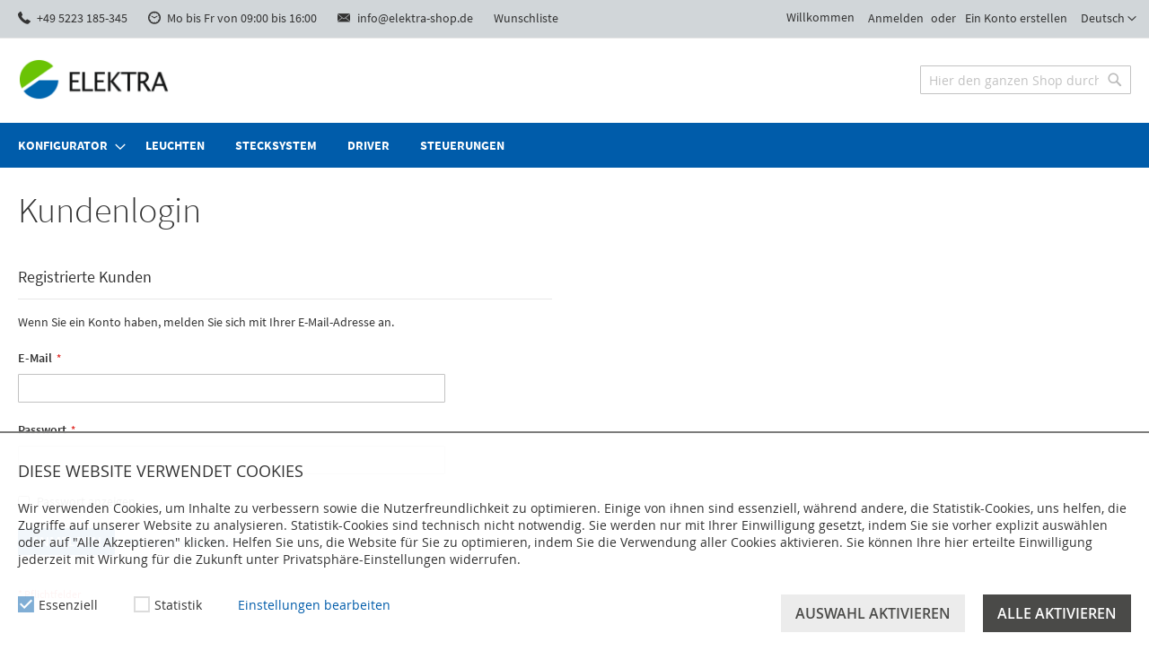

--- FILE ---
content_type: text/html; charset=UTF-8
request_url: https://b2b.elektra-shop.de/customer/account/login/referer/aHR0cHM6Ly9iMmIuZWxla3RyYS1zaG9wLmRlL2RyaXZlci5odG1s/
body_size: 8331
content:
<!doctype html>
<html lang="de">
    <head >
        <script>
    var BASE_URL = 'https\u003A\u002F\u002Fb2b.elektra\u002Dshop.de\u002F';
    var require = {
        'baseUrl': 'https\u003A\u002F\u002Fb2b.elektra\u002Dshop.de\u002Fstatic\u002Fversion1745545944\u002Ffrontend\u002FElektra\u002FFrontend\u002Fde_DE'
    };
    var isB2B = true;</script>        <meta charset="utf-8"/>
<meta name="title" content="Kundenlogin"/>
<meta name="description" content="Default Description"/>
<meta name="keywords" content="Magento, Varien, E-commerce"/>
<meta name="robots" content="INDEX,FOLLOW"/>
<meta name="viewport" content="width=device-width, initial-scale=1"/>
<meta name="format-detection" content="telephone=no"/>
<title>Kundenlogin</title>
<link  rel="stylesheet" type="text/css"  media="all" href="https://b2b.elektra-shop.de/static/version1745545944/frontend/Elektra/Frontend/de_DE/mage/calendar.css" />
<link  rel="stylesheet" type="text/css"  media="all" href="https://b2b.elektra-shop.de/static/version1745545944/frontend/Elektra/Frontend/de_DE/css/styles-m.css" />
<link  rel="stylesheet" type="text/css"  media="all" href="https://b2b.elektra-shop.de/static/version1745545944/frontend/Elektra/Frontend/de_DE/css/bootstrap-grid.min.css" />
<link  rel="stylesheet" type="text/css"  media="all" href="https://b2b.elektra-shop.de/static/version1745545944/frontend/Elektra/Frontend/de_DE/css/bootstrap-adjustments.css" />
<link  rel="stylesheet" type="text/css"  media="all" href="https://b2b.elektra-shop.de/static/version1745545944/frontend/Elektra/Frontend/de_DE/css/cookieconsent.css" />
<link  rel="stylesheet" type="text/css"  media="screen and (min-width: 768px)" href="https://b2b.elektra-shop.de/static/version1745545944/frontend/Elektra/Frontend/de_DE/css/styles-l.css" />
<link  rel="stylesheet" type="text/css"  media="print" href="https://b2b.elektra-shop.de/static/version1745545944/frontend/Elektra/Frontend/de_DE/css/print.css" />
<script  type="text/javascript"  src="https://b2b.elektra-shop.de/static/version1745545944/frontend/Elektra/Frontend/de_DE/requirejs/require.js"></script>
<script  type="text/javascript"  src="https://b2b.elektra-shop.de/static/version1745545944/frontend/Elektra/Frontend/de_DE/mage/requirejs/mixins.js"></script>
<script  type="text/javascript"  src="https://b2b.elektra-shop.de/static/version1745545944/frontend/Elektra/Frontend/de_DE/requirejs-config.js"></script>
<link rel="preload" as="font" crossorigin="anonymous" href="https://b2b.elektra-shop.de/static/version1745545944/frontend/Elektra/Frontend/de_DE/fonts/opensans/light/opensans-300.woff2" />
<link rel="preload" as="font" crossorigin="anonymous" href="https://b2b.elektra-shop.de/static/version1745545944/frontend/Elektra/Frontend/de_DE/fonts/opensans/regular/opensans-400.woff2" />
<link rel="preload" as="font" crossorigin="anonymous" href="https://b2b.elektra-shop.de/static/version1745545944/frontend/Elektra/Frontend/de_DE/fonts/opensans/semibold/opensans-600.woff2" />
<link rel="preload" as="font" crossorigin="anonymous" href="https://b2b.elektra-shop.de/static/version1745545944/frontend/Elektra/Frontend/de_DE/fonts/opensans/bold/opensans-700.woff2" />
<link rel="preload" as="font" crossorigin="anonymous" href="https://b2b.elektra-shop.de/static/version1745545944/frontend/Elektra/Frontend/de_DE/fonts/Luma-Icons.woff2" />
<link  rel="icon" type="image/x-icon" href="https://b2b.elektra-shop.de/media/favicon/default/favicon.ico" />
<link  rel="shortcut icon" type="image/x-icon" href="https://b2b.elektra-shop.de/media/favicon/default/favicon.ico" />
            
        <script>require(['cookieconsentinit'], function ($) {});</script><script>
                        if (document.cookie.indexOf('GTM-optout=true' ) > -1) {
                            window['GTM-optout'] = true;
                        }
                        function gaOptout() {
                            document.cookie = 'GTM-optout=true; expires=Thu, 31 Dec 2099 23:59:59 UTC; path=/';
                            window['GTM-optout'] = true;
                            alert('Das Tracking durch Google Analytics wurde in Ihrem Browser für diese Website deaktiviert.');
                        }
                    </script><script>require(['cookieconsentinit'], function ($) {(function(w,d,s,l,i){w[l]=w[l]||[];w[l].push({'gtm.start':
                    new Date().getTime(),event:'gtm.js'});var f=d.getElementsByTagName(s)[0],
                    j=d.createElement(s),dl=l!='dataLayer'?'&l='+l:'';j.async=true;j.setAttribute('data-analytics', 'analytics');j.src=
                    'https://www.googletagmanager.com/gtm.js?id='+i+dl;f.parentNode.insertBefore(j,f);
                    })(window,document,'script','dataLayer','GTM-57VVH9S');window.dataLayer = window.dataLayer || [];
                          function gtag(){dataLayer.push(arguments);}
                          gtag('js', new Date());
                          gtag('config', 'GTM-57VVH9S', { 'anonymize_ip': true });});</script>    </head>
    <body data-container="body"
          data-mage-init='{"loaderAjax": {}, "loader": { "icon": "https://b2b.elektra-shop.de/static/version1745545944/frontend/Elektra/Frontend/de_DE/images/loader-2.gif"}}'
        class="b2b_de_de website_b2b customer-account-login page-layout-1column" id="html-body">
        <noscript><iframe src="https://www.googletagmanager.com/ns.html?id=GTM-57VVH9S" height="0" width="0" style="display:none;visibility:hidden"></iframe></noscript>
<script type="text/x-magento-init">
    {
        "*": {
            "Magento_PageBuilder/js/widget-initializer": {
                "config": {"[data-content-type=\"slider\"][data-appearance=\"default\"]":{"Magento_PageBuilder\/js\/content-type\/slider\/appearance\/default\/widget":false},"[data-content-type=\"map\"]":{"Magento_PageBuilder\/js\/content-type\/map\/appearance\/default\/widget":false},"[data-content-type=\"row\"]":{"Magento_PageBuilder\/js\/content-type\/row\/appearance\/default\/widget":false},"[data-content-type=\"tabs\"]":{"Magento_PageBuilder\/js\/content-type\/tabs\/appearance\/default\/widget":false},"[data-content-type=\"slide\"]":{"Magento_PageBuilder\/js\/content-type\/slide\/appearance\/default\/widget":{"buttonSelector":".pagebuilder-slide-button","showOverlay":"hover","dataRole":"slide"}},"[data-content-type=\"banner\"]":{"Magento_PageBuilder\/js\/content-type\/banner\/appearance\/default\/widget":{"buttonSelector":".pagebuilder-banner-button","showOverlay":"hover","dataRole":"banner"}},"[data-content-type=\"buttons\"]":{"Magento_PageBuilder\/js\/content-type\/buttons\/appearance\/inline\/widget":false},"[data-content-type=\"products\"][data-appearance=\"carousel\"]":{"Magento_PageBuilder\/js\/content-type\/products\/appearance\/carousel\/widget":false}},
                "breakpoints": {"desktop":{"label":"Desktop","stage":true,"default":true,"class":"desktop-switcher","icon":"Magento_PageBuilder::css\/images\/switcher\/switcher-desktop.svg","conditions":{"min-width":"1024px"},"options":{"products":{"default":{"slidesToShow":"5"}}}},"tablet":{"conditions":{"max-width":"1024px","min-width":"768px"},"options":{"products":{"default":{"slidesToShow":"4"},"continuous":{"slidesToShow":"3"}}}},"mobile":{"label":"Mobile","stage":true,"class":"mobile-switcher","icon":"Magento_PageBuilder::css\/images\/switcher\/switcher-mobile.svg","media":"only screen and (max-width: 768px)","conditions":{"max-width":"768px","min-width":"640px"},"options":{"products":{"default":{"slidesToShow":"3"}}}},"mobile-small":{"conditions":{"max-width":"640px"},"options":{"products":{"default":{"slidesToShow":"2"},"continuous":{"slidesToShow":"1"}}}}}            }
        }
    }
</script>

<div class="cookie-status-message" id="cookie-status">
    The store will not work correctly in the case when cookies are disabled.</div>
<script type="text/x-magento-init">
    {
        "*": {
            "cookieStatus": {}
        }
    }
</script>

<script type="text/x-magento-init">
    {
        "*": {
            "mage/cookies": {
                "expires": null,
                "path": "\u002F",
                "domain": ".b2b.elektra\u002Dshop.de",
                "secure": false,
                "lifetime": "3600"
            }
        }
    }
</script>
    <noscript>
        <div class="message global noscript">
            <div class="content">
                <p>
                    <strong>JavaScript scheint in Ihrem Browser deaktiviert zu sein.</strong>
                    <span>
                        Um unsere Website in bester Weise zu erfahren, aktivieren Sie Javascript in Ihrem Browser.                    </span>
                </p>
            </div>
        </div>
    </noscript>

<script>
    window.cookiesConfig = window.cookiesConfig || {};
    window.cookiesConfig.secure = true;
</script><script>    require.config({
        map: {
            '*': {
                wysiwygAdapter: 'mage/adminhtml/wysiwyg/tiny_mce/tinymce4Adapter'
            }
        }
    });</script><script>
    require.config({
        paths: {
            googleMaps: 'https\u003A\u002F\u002Fmaps.googleapis.com\u002Fmaps\u002Fapi\u002Fjs\u003Fv\u003D3\u0026key\u003D'
        },
        config: {
            'Magento_PageBuilder/js/utils/map': {
                style: ''
            },
            'Magento_PageBuilder/js/content-type/map/preview': {
                apiKey: '',
                apiKeyErrorMessage: 'You\u0020must\u0020provide\u0020a\u0020valid\u0020\u003Ca\u0020href\u003D\u0027https\u003A\u002F\u002Fb2b.elektra\u002Dshop.de\u002Fadminhtml\u002Fsystem_config\u002Fedit\u002Fsection\u002Fcms\u002F\u0023cms_pagebuilder\u0027\u0020target\u003D\u0027_blank\u0027\u003EGoogle\u0020Maps\u0020API\u0020key\u003C\u002Fa\u003E\u0020to\u0020use\u0020a\u0020map.'
            },
            'Magento_PageBuilder/js/form/element/map': {
                apiKey: '',
                apiKeyErrorMessage: 'You\u0020must\u0020provide\u0020a\u0020valid\u0020\u003Ca\u0020href\u003D\u0027https\u003A\u002F\u002Fb2b.elektra\u002Dshop.de\u002Fadminhtml\u002Fsystem_config\u002Fedit\u002Fsection\u002Fcms\u002F\u0023cms_pagebuilder\u0027\u0020target\u003D\u0027_blank\u0027\u003EGoogle\u0020Maps\u0020API\u0020key\u003C\u002Fa\u003E\u0020to\u0020use\u0020a\u0020map.'
            },
        }
    });
</script>

<script>
    require.config({
        shim: {
            'Magento_PageBuilder/js/utils/map': {
                deps: ['googleMaps']
            }
        }
    });
</script>

<div class="page-wrapper"><header class="page-header"><div class="panel wrapper"><div class="panel header"><a class="action skip contentarea"
   href="#contentarea">
    <span>
        Direkt zum Inhalt    </span>
</a>
        <div class="switcher language switcher-language" data-ui-id="language-switcher" id="switcher-language">
        <strong class="label switcher-label"><span>Sprache</span></strong>
        <div class="actions dropdown options switcher-options">
            <div class="action toggle switcher-trigger"
                 id="switcher-language-trigger"
                 data-mage-init='{"dropdown":{}}'
                 data-toggle="dropdown"
                 data-trigger-keypress-button="true">
                <strong class="view-b2b_de_de">
                    <span>Deutsch</span>
                </strong>
            </div>
            <ul class="dropdown switcher-dropdown"
                data-target="dropdown">
                                                                                                <li class="view-b2b_en_gb switcher-option">
                            <a href="https://b2b.elektra-shop.de/stores/store/redirect/___store/b2b_en_gb/___from_store/b2b_de_de/uenc/aHR0cHM6Ly9iMmIuZWxla3RyYS1zaG9wLmRlL2N1c3RvbWVyL2FjY291bnQvbG9naW4vcmVmZXJlci9hSFIwY0hNNkx5OWlNbUl1Wld4bGEzUnlZUzF6YUc5d0xtUmxMMlJ5YVhabGNpNW9kRzFzLz9fX19zdG9yZT1iMmJfZW5fZ2I%2C/">
                                English                            </a>
                        </li>
                                                </ul>
        </div>
    </div>
<ul class="header links">    <li class="greet welcome" data-bind="scope: 'customer'">
        <!-- ko if: customer().fullname  -->
        <span class="logged-in"
              data-bind="text: new String('Willkommen, %1!').replace('%1', customer().fullname)">
        </span>
        <!-- /ko -->
        <!-- ko ifnot: customer().fullname  -->
        <span class="not-logged-in"
              data-bind="html: 'Willkommen'"></span>
                <!-- /ko -->
    </li>
    <script type="text/x-magento-init">
    {
        "*": {
            "Magento_Ui/js/core/app": {
                "components": {
                    "customer": {
                        "component": "Magento_Customer/js/view/customer"
                    }
                }
            }
        }
    }
    </script>
<li class="link authorization-link" data-label="oder">
    <a href="https://b2b.elektra-shop.de/customer/account/login/referer/aHR0cHM6Ly9iMmIuZWxla3RyYS1zaG9wLmRlL2RyaXZlci5odG1s/"        >Anmelden</a>
</li>
    <li><a href="/configurator-shop/b2bregister/b2bregister">Ein Konto erstellen</a></li>
</ul><div class="infos">
    <div class="info phone">
        <span class="icon flaticon-phone-receiver"></span>
        <span class="text">+49 5223 185-345</span>
    </div>
    <div class="info opening-time">
        <span class="icon flaticon-wall-clock"></span>
        <span class="text">Mo bis Fr von 09:00 bis 16:00</span>
    </div>
    <div class="info email">
        <span class="icon flaticon-email-filled-closed-envelope"></span>
        <span class="text"><a href="mailto:info@elektra-shop.de">info@elektra-shop.de</a></span>
    </div>
</div>
<li class="guest-wishlist-header-link"><a href="https://b2b.elektra-shop.de/wishlist/" id="idL5NDJcgp" >Wunschliste</a></li></div></div><div class="header content"><span data-action="toggle-nav" class="action nav-toggle"><span>Navigation umschalten</span></span>
<a
    class="logo"
    href="https://b2b.elektra-shop.de/"
    title="Magento&#x20;Commerce"
    aria-label="store logo">
    <img src="https://b2b.elektra-shop.de/static/version1745545944/frontend/Elektra/Frontend/de_DE/images/logo.png"
         title="Magento&#x20;Commerce"
         alt="Magento&#x20;Commerce"
            width="170"                />
</a>
<script>window.checkout = "";</script><div class="block block-search">
    <div class="block block-title"><strong>Suche</strong></div>
    <div class="block block-content">
        <form class="form minisearch" id="search_mini_form"
              action="https://b2b.elektra-shop.de/catalogsearch/result/" method="get">
            <div class="field search">
                <label class="label" for="search" data-role="minisearch-label">
                    <span>Suche</span>
                </label>
                <div class="control">
                    <input id="search"
                           data-mage-init='{
                            "quickSearch": {
                                "formSelector": "#search_mini_form",
                                "url": "https://b2b.elektra-shop.de/search/ajax/suggest/",
                                "destinationSelector": "#search_autocomplete",
                                "minSearchLength": "3"
                            }
                        }'
                           type="text"
                           name="q"
                           value=""
                           placeholder="Hier&#x20;den&#x20;ganzen&#x20;Shop&#x20;durchsuchen..."
                           class="input-text"
                           maxlength="128"
                           role="combobox"
                           aria-haspopup="false"
                           aria-autocomplete="both"
                           autocomplete="off"
                           aria-expanded="false"/>
                    <div id="search_autocomplete" class="search-autocomplete"></div>
                    <div class="nested">
    <a class="action advanced" href="https://b2b.elektra-shop.de/catalogsearch/advanced/" data-action="advanced-search">
        Erweiterte Suche    </a>
</div>
                </div>
            </div>
            <div class="actions">
                <button type="submit"
                        title="Suche"
                        class="action search"
                        aria-label="Search"
                >
                    <span>Suche</span>
                </button>
            </div>
        </form>
    </div>
</div>
<ul class="compare wrapper"><li class="item link compare" data-bind="scope: 'compareProducts'" data-role="compare-products-link">
    <a class="action compare no-display" title="Produkte&#x20;vergleichen"
       data-bind="attr: {'href': compareProducts().listUrl}, css: {'no-display': !compareProducts().count}"
    >
        Produkte vergleichen        <span class="counter qty" data-bind="text: compareProducts().countCaption"></span>
    </a>
</li>
<script type="text/x-magento-init">
{"[data-role=compare-products-link]": {"Magento_Ui/js/core/app": {"components":{"compareProducts":{"component":"Magento_Catalog\/js\/view\/compare-products"}}}}}
</script>
</ul></div></header>    <div class="sections nav-sections">
                <div class="section-items nav-sections-items"
             data-mage-init='{"tabs":{"openedState":"active"}}'>
                                            <div class="section-item-title nav-sections-item-title"
                     data-role="collapsible">
                    <a class="nav-sections-item-switch"
                       data-toggle="switch" href="#store.menu">
                        Menü                    </a>
                </div>
                <div class="section-item-content nav-sections-item-content"
                     id="store.menu"
                     data-role="content">
                    
<nav class="navigation" data-action="navigation">
    <ul data-mage-init='{"menu":{"responsive":true, "expanded":true, "position":{"my":"left top","at":"left bottom"}}}'>
        <li  class="level0 nav-1 category-item first level-top parent"><a href="https://b2b.elektra-shop.de/baukastensystem.html"  class="level-top" ><span>Konfigurator</span></a><ul class="level0 submenu"><li  class="level1 nav-1-1 category-item first last"><a href="https://b2b.elektra-shop.de/leuchtmittel/zubehor-ld8177.html" ><span>Zubehör LD8177</span></a></li></ul></li><li  class="level0 nav-2 category-item level-top"><a href="https://b2b.elektra-shop.de/leuchten.html"  class="level-top" ><span>Leuchten</span></a></li><li  class="level0 nav-3 category-item level-top"><a href="https://b2b.elektra-shop.de/stecksystem.html"  class="level-top" ><span>Stecksystem</span></a></li><li  class="level0 nav-4 category-item level-top"><a href="https://b2b.elektra-shop.de/driver.html"  class="level-top" ><span>Driver</span></a></li><li  class="level0 nav-5 category-item last level-top"><a href="https://b2b.elektra-shop.de/steuerungen.html"  class="level-top" ><span>Steuerungen</span></a></li>            </ul>
</nav>
                </div>
                                            <div class="section-item-title nav-sections-item-title"
                     data-role="collapsible">
                    <a class="nav-sections-item-switch"
                       data-toggle="switch" href="#store.links">
                        Konto                    </a>
                </div>
                <div class="section-item-content nav-sections-item-content"
                     id="store.links"
                     data-role="content">
                    <!-- Account links -->                </div>
                                            <div class="section-item-title nav-sections-item-title"
                     data-role="collapsible">
                    <a class="nav-sections-item-switch"
                       data-toggle="switch" href="#store.settings">
                        Einstellungen                    </a>
                </div>
                <div class="section-item-content nav-sections-item-content"
                     id="store.settings"
                     data-role="content">
                            <div class="switcher language switcher-language" data-ui-id="language-switcher" id="switcher-language-nav">
        <strong class="label switcher-label"><span>Sprache</span></strong>
        <div class="actions dropdown options switcher-options">
            <div class="action toggle switcher-trigger"
                 id="switcher-language-trigger-nav"
                 data-mage-init='{"dropdown":{}}'
                 data-toggle="dropdown"
                 data-trigger-keypress-button="true">
                <strong class="view-b2b_de_de">
                    <span>Deutsch</span>
                </strong>
            </div>
            <ul class="dropdown switcher-dropdown"
                data-target="dropdown">
                                                                                                <li class="view-b2b_en_gb switcher-option">
                            <a href="https://b2b.elektra-shop.de/stores/store/redirect/___store/b2b_en_gb/___from_store/b2b_de_de/uenc/aHR0cHM6Ly9iMmIuZWxla3RyYS1zaG9wLmRlL2N1c3RvbWVyL2FjY291bnQvbG9naW4vcmVmZXJlci9hSFIwY0hNNkx5OWlNbUl1Wld4bGEzUnlZUzF6YUc5d0xtUmxMMlJ5YVhabGNpNW9kRzFzLz9fX19zdG9yZT1iMmJfZW5fZ2I%2C/">
                                English                            </a>
                        </li>
                                                </ul>
        </div>
    </div>
                </div>
                    </div>
    </div>
<main id="maincontent" class="page-main"><a id="contentarea" tabindex="-1"></a>
<div class="page-title-wrapper">
    <h1 class="page-title"
                >
        <span class="base" data-ui-id="page-title-wrapper" >Kundenlogin</span>    </h1>
    </div>
<div class="page messages"><div data-placeholder="messages"></div>
<div data-bind="scope: 'messages'">
    <!-- ko if: cookieMessages && cookieMessages.length > 0 -->
    <div aria-atomic="true" role="alert" data-bind="foreach: { data: cookieMessages, as: 'message' }" class="messages">
        <div data-bind="attr: {
            class: 'message-' + message.type + ' ' + message.type + ' message',
            'data-ui-id': 'message-' + message.type
        }">
            <div data-bind="html: $parent.prepareMessageForHtml(message.text)"></div>
        </div>
    </div>
    <!-- /ko -->

    <!-- ko if: messages().messages && messages().messages.length > 0 -->
    <div aria-atomic="true" role="alert" class="messages" data-bind="foreach: {
        data: messages().messages, as: 'message'
    }">
        <div data-bind="attr: {
            class: 'message-' + message.type + ' ' + message.type + ' message',
            'data-ui-id': 'message-' + message.type
        }">
            <div data-bind="html: $parent.prepareMessageForHtml(message.text)"></div>
        </div>
    </div>
    <!-- /ko -->
</div>
<script type="text/x-magento-init">
    {
        "*": {
            "Magento_Ui/js/core/app": {
                "components": {
                        "messages": {
                            "component": "Magento_Theme/js/view/messages"
                        }
                    }
                }
            }
    }
</script>
</div><div class="columns"><div class="column main"><input name="form_key" type="hidden" value="VsVXlT9EHc1m17J9" /><div id="authenticationPopup" data-bind="scope:'authenticationPopup', style: {display: 'none'}">
        <script>window.authenticationPopup = {"autocomplete":"off","customerRegisterUrl":"https:\/\/b2b.elektra-shop.de\/customer\/account\/create\/","customerForgotPasswordUrl":"https:\/\/b2b.elektra-shop.de\/customer\/account\/forgotpassword\/","baseUrl":"https:\/\/b2b.elektra-shop.de\/"}</script>    <!-- ko template: getTemplate() --><!-- /ko -->
    <script type="text/x-magento-init">
        {
            "#authenticationPopup": {
                "Magento_Ui/js/core/app": {"components":{"authenticationPopup":{"component":"Magento_Customer\/js\/view\/authentication-popup","children":{"messages":{"component":"Magento_Ui\/js\/view\/messages","displayArea":"messages"},"captcha":{"component":"Magento_Captcha\/js\/view\/checkout\/loginCaptcha","displayArea":"additional-login-form-fields","formId":"user_login","configSource":"checkout"},"amazon-button":{"component":"Amazon_Login\/js\/view\/login-button-wrapper","sortOrder":"0","displayArea":"additional-login-form-fields","config":{"tooltip":"Melden Sie sich sicher mit Ihren bestehenden Amazon-Daten auf unserer Website an.","componentDisabled":true}}}}}}            },
            "*": {
                "Magento_Ui/js/block-loader": "https\u003A\u002F\u002Fb2b.elektra\u002Dshop.de\u002Fstatic\u002Fversion1745545944\u002Ffrontend\u002FElektra\u002FFrontend\u002Fde_DE\u002Fimages\u002Floader\u002D1.gif"
            }
        }
    </script>
</div>
<script type="text/x-magento-init">
    {
        "*": {
            "Magento_Customer/js/section-config": {
                "sections": {"stores\/store\/switch":["*"],"stores\/store\/switchrequest":["*"],"directory\/currency\/switch":["*"],"*":["messages"],"customer\/account\/logout":["*","recently_viewed_product","recently_compared_product","persistent"],"customer\/account\/loginpost":["*"],"customer\/account\/createpost":["*"],"customer\/account\/editpost":["*"],"customer\/ajax\/login":["checkout-data","cart","captcha"],"catalog\/product_compare\/add":["compare-products"],"catalog\/product_compare\/remove":["compare-products"],"catalog\/product_compare\/clear":["compare-products"],"sales\/guest\/reorder":["cart"],"sales\/order\/reorder":["cart"],"checkout\/cart\/add":["cart","directory-data"],"checkout\/cart\/delete":["cart"],"checkout\/cart\/updatepost":["cart"],"checkout\/cart\/updateitemoptions":["cart"],"checkout\/cart\/couponpost":["cart"],"checkout\/cart\/estimatepost":["cart"],"checkout\/cart\/estimateupdatepost":["cart"],"checkout\/onepage\/saveorder":["cart","checkout-data","last-ordered-items"],"checkout\/sidebar\/removeitem":["cart"],"checkout\/sidebar\/updateitemqty":["cart"],"rest\/*\/v1\/carts\/*\/payment-information":["cart","last-ordered-items","captcha","instant-purchase"],"rest\/*\/v1\/guest-carts\/*\/payment-information":["cart","captcha"],"rest\/*\/v1\/guest-carts\/*\/selected-payment-method":["cart","checkout-data"],"rest\/*\/v1\/carts\/*\/selected-payment-method":["cart","checkout-data","instant-purchase"],"customer\/address\/*":["instant-purchase"],"customer\/account\/*":["instant-purchase"],"vault\/cards\/deleteaction":["instant-purchase"],"multishipping\/checkout\/overviewpost":["cart"],"paypal\/express\/placeorder":["cart","checkout-data"],"paypal\/payflowexpress\/placeorder":["cart","checkout-data"],"paypal\/express\/onauthorization":["cart","checkout-data"],"persistent\/index\/unsetcookie":["persistent"],"review\/product\/post":["review"],"wishlist\/index\/add":["wishlist"],"wishlist\/index\/remove":["wishlist"],"wishlist\/index\/updateitemoptions":["wishlist"],"wishlist\/index\/update":["wishlist"],"wishlist\/index\/cart":["wishlist","cart"],"wishlist\/index\/fromcart":["wishlist","cart"],"wishlist\/index\/allcart":["wishlist","cart"],"wishlist\/shared\/allcart":["wishlist","cart"],"wishlist\/shared\/cart":["cart"],"configurator-shop\/customer\/addconfigurationtocart":["cart"],"braintree\/paypal\/placeorder":["cart","checkout-data"],"braintree\/googlepay\/placeorder":["cart","checkout-data"]},
                "clientSideSections": ["checkout-data","cart-data","chatData"],
                "baseUrls": ["https:\/\/b2b.elektra-shop.de\/"],
                "sectionNames": ["messages","customer","compare-products","last-ordered-items","cart","directory-data","captcha","instant-purchase","loggedAsCustomer","persistent","review","wishlist","chatData","recently_viewed_product","recently_compared_product","product_data_storage","paypal-billing-agreement"]            }
        }
    }
</script>
<script type="text/x-magento-init">
    {
        "*": {
            "Magento_Customer/js/customer-data": {
                "sectionLoadUrl": "https\u003A\u002F\u002Fb2b.elektra\u002Dshop.de\u002Fcustomer\u002Fsection\u002Fload\u002F",
                "expirableSectionLifetime": 60,
                "expirableSectionNames": ["cart","persistent"],
                "cookieLifeTime": "3600",
                "updateSessionUrl": "https\u003A\u002F\u002Fb2b.elektra\u002Dshop.de\u002Fcustomer\u002Faccount\u002FupdateSession\u002F"
            }
        }
    }
</script>
<script type="text/x-magento-init">
    {
        "*": {
            "Magento_Customer/js/invalidation-processor": {
                "invalidationRules": {
                    "website-rule": {
                        "Magento_Customer/js/invalidation-rules/website-rule": {
                            "scopeConfig": {
                                "websiteId": "2"
                            }
                        }
                    }
                }
            }
        }
    }
</script>
<script type="text/x-magento-init">
    {
        "body": {
            "pageCache": {"url":"https:\/\/b2b.elektra-shop.de\/page_cache\/block\/render\/referer\/aHR0cHM6Ly9iMmIuZWxla3RyYS1zaG9wLmRlL2RyaXZlci5odG1s\/","handles":["default","customer_account_login"],"originalRequest":{"route":"customer","controller":"account","action":"login","uri":"\/customer\/account\/login\/referer\/aHR0cHM6Ly9iMmIuZWxla3RyYS1zaG9wLmRlL2RyaXZlci5odG1s\/"},"versionCookieName":"private_content_version"}        }
    }
</script>

<div class="login-container"><div class="block block-customer-login">
    <div class="block-title">
        <strong id="block-customer-login-heading" role="heading" aria-level="2">Registrierte Kunden</strong>
    </div>
    <div class="block-content" aria-labelledby="block-customer-login-heading">
        <form class="form form-login"
              action="https://b2b.elektra-shop.de/customer/account/loginPost/referer/aHR0cHM6Ly9iMmIuZWxla3RyYS1zaG9wLmRlL2RyaXZlci5odG1s/"
              method="post"
              id="login-form"
              data-mage-init='{"validation":{}}'>
            <input name="form_key" type="hidden" value="VsVXlT9EHc1m17J9" />            <fieldset class="fieldset login" data-hasrequired="* Pflichtfelder">
                <div class="field note">Wenn Sie ein Konto haben, melden Sie sich mit Ihrer E-Mail-Adresse an.</div>
                <div class="field email required">
                    <label class="label" for="email"><span>E-Mail</span></label>
                    <div class="control">
                        <input name="login[username]" value=""
                             autocomplete="off"                               id="email" type="email" class="input-text"
                               title="E-Mail"
                               data-mage-init='{"mage/trim-input":{}}'
                               data-validate="{required:true, 'validate-email':true}">
                    </div>
                </div>
                <div class="field password required">
                    <label for="pass" class="label"><span>Passwort</span></label>
                    <div class="control">
                        <input name="login[password]" type="password"
                             autocomplete="off"                               class="input-text" id="pass"
                               title="Passwort"
                               data-validate="{required:true}">
                    </div>
                </div>
                <div class="field choice" data-bind="scope: 'showPassword'">
                    <!-- ko template: getTemplate() --><!-- /ko -->
                </div>
                                <div class="actions-toolbar">
                    <div class="primary"><button type="submit" class="action login primary" name="send" id="send2"><span>Anmelden</span></button></div>
                    <div class="secondary"><a class="action remind" href="https://b2b.elektra-shop.de/customer/account/forgotpassword/"><span>Passwort vergessen?</span></a></div>
                </div>
            </fieldset>
        </form>
    </div>
    <script type="text/x-magento-init">
        {
            "*": {
                "Magento_Customer/js/block-submit-on-send": {
                    "formId": "login-form"
                },
                "Magento_Ui/js/core/app": {
                    "components": {
                        "showPassword": {
                            "component": "Magento_Customer/js/show-password",
                            "passwordSelector": "#pass"
                        }
                    }
                }
            }
        }
    </script>
</div>
</div><script type="text/x-magento-init">
    {
        "body": {
            "requireCookie": {"noCookieUrl":"https:\/\/b2b.elektra-shop.de\/cookie\/index\/noCookies\/","triggers":[".action.login"],"isRedirectCmsPage":true}        }
    }
</script>
</div></div></main><footer class="page-footer"><div class="footer content"><div class="sitemap">
            <ul class="level0">
            <li class="item id-information"><span class="label"><span class="icon flaticon-information-button"></span> <span class="text">Informationen</span></span>
                <ul class="level1">
                    <li class="item"><a href="/payment-and-shipping">Zahlung & Versand</a></li>
                    <li class="item"><a href="/delivery-area">Liefergebiet</a></li>
                    <li class="item"><a href="/shop-faq">Shop-FAQ</a></li>
                </ul>
            </li>
            <li class="item id-shipping"><span class="label"><span class="icon flaticon-placeholder"></span> <span class="text">Kundenservice</span></span>
                <ul class="level1">
                    <li class="item"><a href="/contact">Kontakt</a></li>
                    <li class="item"><a href="/complaints">Reklamationen</a></li>
                    <li class="item"><a href="/light-info">Licht-Info</a></li>
                </ul>
            </li>
            <li class="item id-payment"><span class="label"><span class="icon flaticon-coin"></span> <span class="text">Bezahloptionen</span></span>
                <ul class="level1">
                    <li class="item"><a href="/payment-and-shipping"><img src='https://b2b.elektra-shop.de/static/version1745545944/frontend/Elektra/Frontend/de_DE/Elektra_Configurator/images/mastercard.png' alt="mastercard-icon" width="30"> Mastercard / <img src='https://b2b.elektra-shop.de/static/version1745545944/frontend/Elektra/Frontend/de_DE/Elektra_Configurator/images/visa.png' alt="visa-icon" width="30"> Visum</a></li>
                    <li class="item"><a href="/payment-and-shipping">PayPal</a></li>
                    <li class="item"><a href="/payment-and-shipping">Rechnung</a></li>
                </ul>
            </li>
            <li class="item id-company"><span class="label no-icon"><span class="text">Elektra GmbH</span></span>
                <ul class="level1">
                    <li class="item"><a href="/legal">AGB</a></li>
                    <li class="item"><a href="/data-privacy">Datenschutz</a> (<a href="javascript:CookieConsentUI.show();">Einstellungen</a>)</li>
                    <li class="item"><a href="/imprint">Impressum</a></li>
                </ul>
            </li>
        </ul>
        <br>
        <div style="clear: both">Nur für gewerbliche Kunden. Alle Preise zzgl. MWSt. und zzgl. Versandkosten. <a href="https://b2c.elektra-shop.de/">Hier</a> gelangen Sie zum Endverbraucher-Shop.</div>
    </div>
</div></footer><script type="text/x-magento-init">
        {
            "*": {
                "Magento_Ui/js/core/app": {
                    "components": {
                        "storage-manager": {
                            "component": "Magento_Catalog/js/storage-manager",
                            "appendTo": "",
                            "storagesConfiguration" : {"recently_viewed_product":{"requestConfig":{"syncUrl":"https:\/\/b2b.elektra-shop.de\/catalog\/product\/frontend_action_synchronize\/"},"lifetime":"1000","allowToSendRequest":null},"recently_compared_product":{"requestConfig":{"syncUrl":"https:\/\/b2b.elektra-shop.de\/catalog\/product\/frontend_action_synchronize\/"},"lifetime":"1000","allowToSendRequest":null},"product_data_storage":{"updateRequestConfig":{"url":"https:\/\/b2b.elektra-shop.de\/rest\/b2b_de_de\/V1\/products-render-info"},"requestConfig":{"syncUrl":"https:\/\/b2b.elektra-shop.de\/catalog\/product\/frontend_action_synchronize\/"},"allowToSendRequest":null}}                        }
                    }
                }
            }
        }
</script>
</div>    </body>
</html>


--- FILE ---
content_type: text/css
request_url: https://b2b.elektra-shop.de/static/version1745545944/frontend/Elektra/Frontend/de_DE/css/bootstrap-adjustments.css
body_size: 118
content:
.container-fluid {
    padding-right: 0 !important;
    padding-left: 0 !important;
}
table.additional-attributes .col{
    width: auto;
}

--- FILE ---
content_type: text/css
request_url: https://b2b.elektra-shop.de/static/version1745545944/frontend/Elektra/Frontend/de_DE/css/cookieconsent.css
body_size: 814
content:
:root {
    --primary: #005CAA;
    --grey: #333;
    --light-grey: #DCDCDC;
    --lightest-grey: #ECECEC;
}


.ccm__switch-group {
    margin-right: -14px !important;
}

.cc_checkboxe {
    fill: var(--primary) !important;
}

.cc_checkboxb {
    fill: var(--primary) !important;
    opacity: 0.5;
}

.cc_checkboxh {
    fill: var(--light-grey) !important;
}

/* patch for cookie consent blockers */
body #cconsent-bar {
    display: block !important;
    height: auto !important;
    z-index: 9998 !important;
    visibility: visible !important;
    width: 100% !important;
}

/* patch for cookie consent blockers */
body #cconsent-modal.ccm--visible {
    display: flex !important;
    height: 100vh !important;
    width: 100vw !important;
    z-index: 9999 !important;
    visibility: visible !important;
}

/* patch for cookie consent blockers */
body #cconsent-modal .cookie-infos {
    display: block !important;
    height: auto !important;
    visibility: visible !important;
    width: 100% !important;
    z-index: 0 !important;
}

#cconsent-bar {
    color: var(--grey) !important;
    font-size: 14px !important;
    line-height: 19px !important;
    padding: 15px 20px !important;
}

#cconsent-bar .ccb__wrapper {
    max-width: 1240px !important;
}

#cconsent-bar .cc-title {
    font-size: 18px !important;
    margin-bottom: 20px;
}

#cconsent-bar .ccb__right > div {
    color: var(--grey) !important;
}

#cconsent-bar a {
    text-decoration: none !important;
    color: var(--primary) !important;
}

#cconsent-bar button {
    padding: 10px 16px !important;
    text-transform: uppercase;
    width: 100% !important;
    margin: 15px 0 0 0 !important;
}

#cconsent-bar button#ccb_submit {
    background: var(--lightest-grey) !important;
}

#cconsent-modal .ccm__content {
    max-width: 1220px !important;
}

#cconsent-modal .ccm__content table tr th,
#cconsent-modal .ccm__content table tr td {
    padding-left: 10px !important;
}

#cconsent-modal .ccm__content table tr th:first-child,
#cconsent-modal .ccm__content table tr td:first-child {
    padding-left: 0 !important;
}


#cconsent-modal .ccm__content > .ccm__content__heading,
#cconsent-modal .ccm__content > .ccm__content__heading h2,
#cconsent-modal .ccm__content > .ccm__content__body .ccm__tab-content h3,
#cconsent-modal .cookie-descriptions td,
#cconsent-modal .cookie-descriptions th,
#cconsent-modal .ccm__content > .ccm__content__body .ccm__tab-content .ccm__list .ccm__list__title,
#cconsent-modal .ccm__content > .ccm__content__body .ccm__tab-content {
    color: var(--grey) !important;
}

#cconsent-modal .ccm__content > .ccm__content__heading p {
    line-height: inherit !important;
}

#cconsent-modal .ccm__tab-head > div {
    margin-right: 3px !important;
}

#cconsent-modal .ccm__content > .ccm__content__body .ccm__tab-head {
    font-weight: 400 !important;
}

#cconsent-modal button {
    padding: 10px 16px !important;
    text-transform: uppercase;
    width: calc(100% - 70px) !important;
}

#cconsent-modal button#ccm__footer__consent-modal-submit {
    background: var(--lightest-grey) !important;
    margin: 0 !important;
    width: 100% !important;
}

dt.ccm__tab-head > div {
    width: 24px;
    height: 24px;
    overflow: hidden;
}

@media (min-width:992px) {
    #cconsent-bar button {
        margin: 15px 0 0 20px !important;
        width: auto !important;
    }

    #cconsent-modal button {
        margin: 15px 35px 0 0 !important;
        width: auto !important;
    }

    #cconsent-modal button#ccm__footer__consent-modal-submit {
        margin: 0 !important;
        width: auto !important;
    }
}


--- FILE ---
content_type: text/css
request_url: https://b2b.elektra-shop.de/static/version1745545944/frontend/Elektra/Frontend/de_DE/fonts/flaticon/flaticon.css
body_size: 474
content:
	/*
  	Flaticon icon font: Flaticon
  	Creation date: 14/08/2017 19:22
  	*/

@font-face {
  font-family: "Flaticon";
  src: url("./Flaticon.eot");
  src: url("./Flaticon.eot?#iefix") format("embedded-opentype"),
       url("./Flaticon.woff") format("woff"),
       url("./Flaticon.ttf") format("truetype"),
       url("./Flaticon.svg#Flaticon") format("svg");
  font-weight: normal;
  font-style: normal;
}

@media screen and (-webkit-min-device-pixel-ratio:0) {
  @font-face {
    font-family: "Flaticon";
    src: url("./Flaticon.svg#Flaticon") format("svg");
  }
}

[class^="flaticon-"]:before, [class*=" flaticon-"]:before,
[class^="flaticon-"]:after, [class*=" flaticon-"]:after {
    font-family: Flaticon;
    /*font-size: 20px;*/
    font-style: normal;
    /*margin-left: 20px;*/
}

.flaticon-coin:before { content: "\f100"; }
.flaticon-placeholder:before { content: "\f101"; }
.flaticon-information-button:before { content: "\f102"; }
.flaticon-cancel:before { content: "\f103"; }
.flaticon-email-filled-closed-envelope:before { content: "\f104"; }
.flaticon-wall-clock:before { content: "\f105"; }
.flaticon-phone-receiver:before { content: "\f106"; }
.flaticon-edit:before { content: "\f107"; }
.flaticon-line:before { content: "\f108"; }
.flaticon-cross:before { content: "\f109"; }


--- FILE ---
content_type: application/javascript
request_url: https://b2b.elektra-shop.de/static/version1745545944/frontend/Elektra/Frontend/de_DE/js/banner.min.js
body_size: 27852
content:
parcelRequire=function(e,r,t,n){var i,o="function"==typeof parcelRequire&&parcelRequire,u="function"==typeof require&&require;function f(t,n){if(!r[t]){if(!e[t]){var i="function"==typeof parcelRequire&&parcelRequire;if(!n&&i)return i(t,!0);if(o)return o(t,!0);if(u&&"string"==typeof t)return u(t);var c=new Error("Cannot find module '"+t+"'");throw c.code="MODULE_NOT_FOUND",c}p.resolve=function(r){return e[t][1][r]||r},p.cache={};var l=r[t]=new f.Module(t);e[t][0].call(l.exports,p,l,l.exports,this)}return r[t].exports;function p(e){return f(p.resolve(e))}}f.isParcelRequire=!0,f.Module=function(e){this.id=e,this.bundle=f,this.exports={}},f.modules=e,f.cache=r,f.parent=o,f.register=function(r,t){e[r]=[function(e,r){r.exports=t},{}]};for(var c=0;c<t.length;c++)try{f(t[c])}catch(e){i||(i=e)}if(t.length){var l=f(t[t.length-1]);"object"==typeof exports&&"undefined"!=typeof module?module.exports=l:"function"==typeof define&&define.amd?define(function(){return l}):n&&(this[n]=l)}if(parcelRequire=f,i)throw i;return f}({"qf4T":[function(require,module,exports) {

var e=module.exports="undefined"!=typeof window&&window.Math==Math?window:"undefined"!=typeof self&&self.Math==Math?self:Function("return this")();"number"==typeof __g&&(__g=e);
},{}],"uHgd":[function(require,module,exports) {
var r={}.hasOwnProperty;module.exports=function(e,n){return r.call(e,n)};
},{}],"BXiR":[function(require,module,exports) {
module.exports=function(r){try{return!!r()}catch(t){return!0}};
},{}],"P9Ib":[function(require,module,exports) {
module.exports=!require("./_fails")(function(){return 7!=Object.defineProperty({},"a",{get:function(){return 7}}).a});
},{"./_fails":"BXiR"}],"ss9A":[function(require,module,exports) {
var e=module.exports={version:"2.6.11"};"number"==typeof __e&&(__e=e);
},{}],"M7z6":[function(require,module,exports) {
module.exports=function(o){return"object"==typeof o?null!==o:"function"==typeof o};
},{}],"eT53":[function(require,module,exports) {
var r=require("./_is-object");module.exports=function(e){if(!r(e))throw TypeError(e+" is not an object!");return e};
},{"./_is-object":"M7z6"}],"vZ6E":[function(require,module,exports) {
var e=require("./_is-object"),r=require("./_global").document,t=e(r)&&e(r.createElement);module.exports=function(e){return t?r.createElement(e):{}};
},{"./_is-object":"M7z6","./_global":"qf4T"}],"o6Gq":[function(require,module,exports) {
module.exports=!require("./_descriptors")&&!require("./_fails")(function(){return 7!=Object.defineProperty(require("./_dom-create")("div"),"a",{get:function(){return 7}}).a});
},{"./_descriptors":"P9Ib","./_fails":"BXiR","./_dom-create":"vZ6E"}],"y37I":[function(require,module,exports) {
var t=require("./_is-object");module.exports=function(r,e){if(!t(r))return r;var o,n;if(e&&"function"==typeof(o=r.toString)&&!t(n=o.call(r)))return n;if("function"==typeof(o=r.valueOf)&&!t(n=o.call(r)))return n;if(!e&&"function"==typeof(o=r.toString)&&!t(n=o.call(r)))return n;throw TypeError("Can't convert object to primitive value")};
},{"./_is-object":"M7z6"}],"nw8e":[function(require,module,exports) {
var e=require("./_an-object"),r=require("./_ie8-dom-define"),t=require("./_to-primitive"),i=Object.defineProperty;exports.f=require("./_descriptors")?Object.defineProperty:function(o,n,u){if(e(o),n=t(n,!0),e(u),r)try{return i(o,n,u)}catch(c){}if("get"in u||"set"in u)throw TypeError("Accessors not supported!");return"value"in u&&(o[n]=u.value),o};
},{"./_an-object":"eT53","./_ie8-dom-define":"o6Gq","./_to-primitive":"y37I","./_descriptors":"P9Ib"}],"uJ6d":[function(require,module,exports) {
module.exports=function(e,r){return{enumerable:!(1&e),configurable:!(2&e),writable:!(4&e),value:r}};
},{}],"NXbe":[function(require,module,exports) {
var r=require("./_object-dp"),e=require("./_property-desc");module.exports=require("./_descriptors")?function(t,u,o){return r.f(t,u,e(1,o))}:function(r,e,t){return r[e]=t,r};
},{"./_object-dp":"nw8e","./_property-desc":"uJ6d","./_descriptors":"P9Ib"}],"U49f":[function(require,module,exports) {
var o=0,t=Math.random();module.exports=function(n){return"Symbol(".concat(void 0===n?"":n,")_",(++o+t).toString(36))};
},{}],"H21C":[function(require,module,exports) {
module.exports=!1;
},{}],"zGcK":[function(require,module,exports) {

var r=require("./_core"),e=require("./_global"),o="__core-js_shared__",i=e[o]||(e[o]={});(module.exports=function(r,e){return i[r]||(i[r]=void 0!==e?e:{})})("versions",[]).push({version:r.version,mode:require("./_library")?"pure":"global",copyright:"© 2019 Denis Pushkarev (zloirock.ru)"});
},{"./_core":"ss9A","./_global":"qf4T","./_library":"H21C"}],"d5RU":[function(require,module,exports) {
module.exports=require("./_shared")("native-function-to-string",Function.toString);
},{"./_shared":"zGcK"}],"PHot":[function(require,module,exports) {

var e=require("./_global"),r=require("./_hide"),t=require("./_has"),i=require("./_uid")("src"),n=require("./_function-to-string"),o="toString",u=(""+n).split(o);require("./_core").inspectSource=function(e){return n.call(e)},(module.exports=function(n,o,c,l){var s="function"==typeof c;s&&(t(c,"name")||r(c,"name",o)),n[o]!==c&&(s&&(t(c,i)||r(c,i,n[o]?""+n[o]:u.join(String(o)))),n===e?n[o]=c:l?n[o]?n[o]=c:r(n,o,c):(delete n[o],r(n,o,c)))})(Function.prototype,o,function(){return"function"==typeof this&&this[i]||n.call(this)});
},{"./_global":"qf4T","./_hide":"NXbe","./_has":"uHgd","./_uid":"U49f","./_function-to-string":"d5RU","./_core":"ss9A"}],"kYjc":[function(require,module,exports) {
module.exports=function(o){if("function"!=typeof o)throw TypeError(o+" is not a function!");return o};
},{}],"E3Kh":[function(require,module,exports) {
var r=require("./_a-function");module.exports=function(n,t,u){if(r(n),void 0===t)return n;switch(u){case 1:return function(r){return n.call(t,r)};case 2:return function(r,u){return n.call(t,r,u)};case 3:return function(r,u,e){return n.call(t,r,u,e)}}return function(){return n.apply(t,arguments)}};
},{"./_a-function":"kYjc"}],"izCb":[function(require,module,exports) {

var e=require("./_global"),r=require("./_core"),o=require("./_hide"),i=require("./_redefine"),u=require("./_ctx"),n="prototype",t=function(c,f,l){var q,_,a,d,p=c&t.F,v=c&t.G,F=c&t.S,x=c&t.P,y=c&t.B,B=v?e:F?e[f]||(e[f]={}):(e[f]||{})[n],G=v?r:r[f]||(r[f]={}),P=G[n]||(G[n]={});for(q in v&&(l=f),l)a=((_=!p&&B&&void 0!==B[q])?B:l)[q],d=y&&_?u(a,e):x&&"function"==typeof a?u(Function.call,a):a,B&&i(B,q,a,c&t.U),G[q]!=a&&o(G,q,d),x&&P[q]!=a&&(P[q]=a)};e.core=r,t.F=1,t.G=2,t.S=4,t.P=8,t.B=16,t.W=32,t.U=64,t.R=128,module.exports=t;
},{"./_global":"qf4T","./_core":"ss9A","./_hide":"NXbe","./_redefine":"PHot","./_ctx":"E3Kh"}],"AoVy":[function(require,module,exports) {
var e=require("./_uid")("meta"),r=require("./_is-object"),t=require("./_has"),n=require("./_object-dp").f,i=0,u=Object.isExtensible||function(){return!0},f=!require("./_fails")(function(){return u(Object.preventExtensions({}))}),o=function(r){n(r,e,{value:{i:"O"+ ++i,w:{}}})},s=function(n,i){if(!r(n))return"symbol"==typeof n?n:("string"==typeof n?"S":"P")+n;if(!t(n,e)){if(!u(n))return"F";if(!i)return"E";o(n)}return n[e].i},c=function(r,n){if(!t(r,e)){if(!u(r))return!0;if(!n)return!1;o(r)}return r[e].w},E=function(r){return f&&a.NEED&&u(r)&&!t(r,e)&&o(r),r},a=module.exports={KEY:e,NEED:!1,fastKey:s,getWeak:c,onFreeze:E};
},{"./_uid":"U49f","./_is-object":"M7z6","./_has":"uHgd","./_object-dp":"nw8e","./_fails":"BXiR"}],"AIP1":[function(require,module,exports) {
var e=require("./_shared")("wks"),r=require("./_uid"),o=require("./_global").Symbol,u="function"==typeof o,i=module.exports=function(i){return e[i]||(e[i]=u&&o[i]||(u?o:r)("Symbol."+i))};i.store=e;
},{"./_shared":"zGcK","./_uid":"U49f","./_global":"qf4T"}],"rq3q":[function(require,module,exports) {
var e=require("./_object-dp").f,r=require("./_has"),o=require("./_wks")("toStringTag");module.exports=function(t,u,i){t&&!r(t=i?t:t.prototype,o)&&e(t,o,{configurable:!0,value:u})};
},{"./_object-dp":"nw8e","./_has":"uHgd","./_wks":"AIP1"}],"AuE7":[function(require,module,exports) {
exports.f=require("./_wks");
},{"./_wks":"AIP1"}],"r4vV":[function(require,module,exports) {

var r=require("./_global"),e=require("./_core"),o=require("./_library"),i=require("./_wks-ext"),l=require("./_object-dp").f;module.exports=function(u){var a=e.Symbol||(e.Symbol=o?{}:r.Symbol||{});"_"==u.charAt(0)||u in a||l(a,u,{value:i.f(u)})};
},{"./_global":"qf4T","./_core":"ss9A","./_library":"H21C","./_wks-ext":"AuE7","./_object-dp":"nw8e"}],"Z5df":[function(require,module,exports) {
var r={}.toString;module.exports=function(t){return r.call(t).slice(8,-1)};
},{}],"nGau":[function(require,module,exports) {
var e=require("./_cof");module.exports=Object("z").propertyIsEnumerable(0)?Object:function(r){return"String"==e(r)?r.split(""):Object(r)};
},{"./_cof":"Z5df"}],"BjjL":[function(require,module,exports) {
module.exports=function(o){if(null==o)throw TypeError("Can't call method on  "+o);return o};
},{}],"g6sb":[function(require,module,exports) {
var e=require("./_iobject"),r=require("./_defined");module.exports=function(i){return e(r(i))};
},{"./_iobject":"nGau","./_defined":"BjjL"}],"yjVO":[function(require,module,exports) {
var o=Math.ceil,r=Math.floor;module.exports=function(t){return isNaN(t=+t)?0:(t>0?r:o)(t)};
},{}],"dJBs":[function(require,module,exports) {
var e=require("./_to-integer"),r=Math.min;module.exports=function(t){return t>0?r(e(t),9007199254740991):0};
},{"./_to-integer":"yjVO"}],"vfEH":[function(require,module,exports) {
var e=require("./_to-integer"),r=Math.max,t=Math.min;module.exports=function(n,a){return(n=e(n))<0?r(n+a,0):t(n,a)};
},{"./_to-integer":"yjVO"}],"Ca7J":[function(require,module,exports) {
var e=require("./_to-iobject"),r=require("./_to-length"),t=require("./_to-absolute-index");module.exports=function(n){return function(i,o,u){var f,l=e(i),a=r(l.length),c=t(u,a);if(n&&o!=o){for(;a>c;)if((f=l[c++])!=f)return!0}else for(;a>c;c++)if((n||c in l)&&l[c]===o)return n||c||0;return!n&&-1}};
},{"./_to-iobject":"g6sb","./_to-length":"dJBs","./_to-absolute-index":"vfEH"}],"NaGB":[function(require,module,exports) {
var e=require("./_shared")("keys"),r=require("./_uid");module.exports=function(u){return e[u]||(e[u]=r(u))};
},{"./_shared":"zGcK","./_uid":"U49f"}],"vL0Z":[function(require,module,exports) {
var r=require("./_has"),e=require("./_to-iobject"),u=require("./_array-includes")(!1),i=require("./_shared-key")("IE_PROTO");module.exports=function(o,a){var n,s=e(o),t=0,h=[];for(n in s)n!=i&&r(s,n)&&h.push(n);for(;a.length>t;)r(s,n=a[t++])&&(~u(h,n)||h.push(n));return h};
},{"./_has":"uHgd","./_to-iobject":"g6sb","./_array-includes":"Ca7J","./_shared-key":"NaGB"}],"bbv4":[function(require,module,exports) {
module.exports="constructor,hasOwnProperty,isPrototypeOf,propertyIsEnumerable,toLocaleString,toString,valueOf".split(",");
},{}],"U9a7":[function(require,module,exports) {
var e=require("./_object-keys-internal"),r=require("./_enum-bug-keys");module.exports=Object.keys||function(u){return e(u,r)};
},{"./_object-keys-internal":"vL0Z","./_enum-bug-keys":"bbv4"}],"EWMd":[function(require,module,exports) {
exports.f=Object.getOwnPropertySymbols;
},{}],"vjRp":[function(require,module,exports) {
exports.f={}.propertyIsEnumerable;
},{}],"jjwB":[function(require,module,exports) {
var e=require("./_object-keys"),r=require("./_object-gops"),o=require("./_object-pie");module.exports=function(t){var u=e(t),i=r.f;if(i)for(var c,f=i(t),a=o.f,l=0;f.length>l;)a.call(t,c=f[l++])&&u.push(c);return u};
},{"./_object-keys":"U9a7","./_object-gops":"EWMd","./_object-pie":"vjRp"}],"JTrm":[function(require,module,exports) {
var r=require("./_cof");module.exports=Array.isArray||function(e){return"Array"==r(e)};
},{"./_cof":"Z5df"}],"rfVX":[function(require,module,exports) {
var e=require("./_defined");module.exports=function(r){return Object(e(r))};
},{"./_defined":"BjjL"}],"MiMz":[function(require,module,exports) {
var e=require("./_object-dp"),r=require("./_an-object"),t=require("./_object-keys");module.exports=require("./_descriptors")?Object.defineProperties:function(o,i){r(o);for(var u,c=t(i),n=c.length,s=0;n>s;)e.f(o,u=c[s++],i[u]);return o};
},{"./_object-dp":"nw8e","./_an-object":"eT53","./_object-keys":"U9a7","./_descriptors":"P9Ib"}],"xjB1":[function(require,module,exports) {
var e=require("./_global").document;module.exports=e&&e.documentElement;
},{"./_global":"qf4T"}],"sYaK":[function(require,module,exports) {
var e=require("./_an-object"),r=require("./_object-dps"),t=require("./_enum-bug-keys"),n=require("./_shared-key")("IE_PROTO"),o=function(){},i="prototype",u=function(){var e,r=require("./_dom-create")("iframe"),n=t.length;for(r.style.display="none",require("./_html").appendChild(r),r.src="javascript:",(e=r.contentWindow.document).open(),e.write("<script>document.F=Object<\/script>"),e.close(),u=e.F;n--;)delete u[i][t[n]];return u()};module.exports=Object.create||function(t,c){var a;return null!==t?(o[i]=e(t),a=new o,o[i]=null,a[n]=t):a=u(),void 0===c?a:r(a,c)};
},{"./_an-object":"eT53","./_object-dps":"MiMz","./_enum-bug-keys":"bbv4","./_shared-key":"NaGB","./_dom-create":"vZ6E","./_html":"xjB1"}],"Vzm0":[function(require,module,exports) {
var e=require("./_object-keys-internal"),r=require("./_enum-bug-keys").concat("length","prototype");exports.f=Object.getOwnPropertyNames||function(t){return e(t,r)};
},{"./_object-keys-internal":"vL0Z","./_enum-bug-keys":"bbv4"}],"dvol":[function(require,module,exports) {
var e=require("./_to-iobject"),t=require("./_object-gopn").f,o={}.toString,r="object"==typeof window&&window&&Object.getOwnPropertyNames?Object.getOwnPropertyNames(window):[],n=function(e){try{return t(e)}catch(o){return r.slice()}};module.exports.f=function(c){return r&&"[object Window]"==o.call(c)?n(c):t(e(c))};
},{"./_to-iobject":"g6sb","./_object-gopn":"Vzm0"}],"uIjZ":[function(require,module,exports) {
var e=require("./_object-pie"),r=require("./_property-desc"),i=require("./_to-iobject"),t=require("./_to-primitive"),o=require("./_has"),c=require("./_ie8-dom-define"),u=Object.getOwnPropertyDescriptor;exports.f=require("./_descriptors")?u:function(p,q){if(p=i(p),q=t(q,!0),c)try{return u(p,q)}catch(_){}if(o(p,q))return r(!e.f.call(p,q),p[q])};
},{"./_object-pie":"vjRp","./_property-desc":"uJ6d","./_to-iobject":"g6sb","./_to-primitive":"y37I","./_has":"uHgd","./_ie8-dom-define":"o6Gq","./_descriptors":"P9Ib"}],"uVn9":[function(require,module,exports) {

"use strict";var e=require("./_global"),r=require("./_has"),t=require("./_descriptors"),i=require("./_export"),n=require("./_redefine"),o=require("./_meta").KEY,u=require("./_fails"),s=require("./_shared"),f=require("./_set-to-string-tag"),c=require("./_uid"),a=require("./_wks"),l=require("./_wks-ext"),p=require("./_wks-define"),b=require("./_enum-keys"),y=require("./_is-array"),h=require("./_an-object"),_=require("./_is-object"),q=require("./_to-object"),g=require("./_to-iobject"),m=require("./_to-primitive"),v=require("./_property-desc"),d=require("./_object-create"),S=require("./_object-gopn-ext"),j=require("./_object-gopd"),O=require("./_object-gops"),w=require("./_object-dp"),k=require("./_object-keys"),P=j.f,F=w.f,E=S.f,N=e.Symbol,J=e.JSON,x=J&&J.stringify,I="prototype",T=a("_hidden"),C=a("toPrimitive"),M={}.propertyIsEnumerable,D=s("symbol-registry"),G=s("symbols"),K=s("op-symbols"),Q=Object[I],W="function"==typeof N&&!!O.f,Y=e.QObject,z=!Y||!Y[I]||!Y[I].findChild,A=t&&u(function(){return 7!=d(F({},"a",{get:function(){return F(this,"a",{value:7}).a}})).a})?function(e,r,t){var i=P(Q,r);i&&delete Q[r],F(e,r,t),i&&e!==Q&&F(Q,r,i)}:F,B=function(e){var r=G[e]=d(N[I]);return r._k=e,r},H=W&&"symbol"==typeof N.iterator?function(e){return"symbol"==typeof e}:function(e){return e instanceof N},L=function(e,t,i){return e===Q&&L(K,t,i),h(e),t=m(t,!0),h(i),r(G,t)?(i.enumerable?(r(e,T)&&e[T][t]&&(e[T][t]=!1),i=d(i,{enumerable:v(0,!1)})):(r(e,T)||F(e,T,v(1,{})),e[T][t]=!0),A(e,t,i)):F(e,t,i)},R=function(e,r){h(e);for(var t,i=b(r=g(r)),n=0,o=i.length;o>n;)L(e,t=i[n++],r[t]);return e},U=function(e,r){return void 0===r?d(e):R(d(e),r)},V=function(e){var t=M.call(this,e=m(e,!0));return!(this===Q&&r(G,e)&&!r(K,e))&&(!(t||!r(this,e)||!r(G,e)||r(this,T)&&this[T][e])||t)},X=function(e,t){if(e=g(e),t=m(t,!0),e!==Q||!r(G,t)||r(K,t)){var i=P(e,t);return!i||!r(G,t)||r(e,T)&&e[T][t]||(i.enumerable=!0),i}},Z=function(e){for(var t,i=E(g(e)),n=[],u=0;i.length>u;)r(G,t=i[u++])||t==T||t==o||n.push(t);return n},$=function(e){for(var t,i=e===Q,n=E(i?K:g(e)),o=[],u=0;n.length>u;)!r(G,t=n[u++])||i&&!r(Q,t)||o.push(G[t]);return o};W||(n((N=function(){if(this instanceof N)throw TypeError("Symbol is not a constructor!");var e=c(arguments.length>0?arguments[0]:void 0),i=function(t){this===Q&&i.call(K,t),r(this,T)&&r(this[T],e)&&(this[T][e]=!1),A(this,e,v(1,t))};return t&&z&&A(Q,e,{configurable:!0,set:i}),B(e)})[I],"toString",function(){return this._k}),j.f=X,w.f=L,require("./_object-gopn").f=S.f=Z,require("./_object-pie").f=V,O.f=$,t&&!require("./_library")&&n(Q,"propertyIsEnumerable",V,!0),l.f=function(e){return B(a(e))}),i(i.G+i.W+i.F*!W,{Symbol:N});for(var ee="hasInstance,isConcatSpreadable,iterator,match,replace,search,species,split,toPrimitive,toStringTag,unscopables".split(","),re=0;ee.length>re;)a(ee[re++]);for(var te=k(a.store),ie=0;te.length>ie;)p(te[ie++]);i(i.S+i.F*!W,"Symbol",{for:function(e){return r(D,e+="")?D[e]:D[e]=N(e)},keyFor:function(e){if(!H(e))throw TypeError(e+" is not a symbol!");for(var r in D)if(D[r]===e)return r},useSetter:function(){z=!0},useSimple:function(){z=!1}}),i(i.S+i.F*!W,"Object",{create:U,defineProperty:L,defineProperties:R,getOwnPropertyDescriptor:X,getOwnPropertyNames:Z,getOwnPropertySymbols:$});var ne=u(function(){O.f(1)});i(i.S+i.F*ne,"Object",{getOwnPropertySymbols:function(e){return O.f(q(e))}}),J&&i(i.S+i.F*(!W||u(function(){var e=N();return"[null]"!=x([e])||"{}"!=x({a:e})||"{}"!=x(Object(e))})),"JSON",{stringify:function(e){for(var r,t,i=[e],n=1;arguments.length>n;)i.push(arguments[n++]);if(t=r=i[1],(_(r)||void 0!==e)&&!H(e))return y(r)||(r=function(e,r){if("function"==typeof t&&(r=t.call(this,e,r)),!H(r))return r}),i[1]=r,x.apply(J,i)}}),N[I][C]||require("./_hide")(N[I],C,N[I].valueOf),f(N,"Symbol"),f(Math,"Math",!0),f(e.JSON,"JSON",!0);
},{"./_global":"qf4T","./_has":"uHgd","./_descriptors":"P9Ib","./_export":"izCb","./_redefine":"PHot","./_meta":"AoVy","./_fails":"BXiR","./_shared":"zGcK","./_set-to-string-tag":"rq3q","./_uid":"U49f","./_wks":"AIP1","./_wks-ext":"AuE7","./_wks-define":"r4vV","./_enum-keys":"jjwB","./_is-array":"JTrm","./_an-object":"eT53","./_is-object":"M7z6","./_to-object":"rfVX","./_to-iobject":"g6sb","./_to-primitive":"y37I","./_property-desc":"uJ6d","./_object-create":"sYaK","./_object-gopn-ext":"dvol","./_object-gopd":"uIjZ","./_object-gops":"EWMd","./_object-dp":"nw8e","./_object-keys":"U9a7","./_object-gopn":"Vzm0","./_object-pie":"vjRp","./_library":"H21C","./_hide":"NXbe"}],"GM7B":[function(require,module,exports) {
var e=require("./_cof"),t=require("./_wks")("toStringTag"),n="Arguments"==e(function(){return arguments}()),r=function(e,t){try{return e[t]}catch(n){}};module.exports=function(u){var o,c,i;return void 0===u?"Undefined":null===u?"Null":"string"==typeof(c=r(o=Object(u),t))?c:n?e(o):"Object"==(i=e(o))&&"function"==typeof o.callee?"Arguments":i};
},{"./_cof":"Z5df","./_wks":"AIP1"}],"zTK3":[function(require,module,exports) {
"use strict";var e=require("./_classof"),r={};r[require("./_wks")("toStringTag")]="z",r+""!="[object z]"&&require("./_redefine")(Object.prototype,"toString",function(){return"[object "+e(this)+"]"},!0);
},{"./_classof":"GM7B","./_wks":"AIP1","./_redefine":"PHot"}],"CtPZ":[function(require,module,exports) {
require("../modules/es6.symbol"),require("../modules/es6.object.to-string"),module.exports=require("../modules/_core").Symbol;
},{"../modules/es6.symbol":"uVn9","../modules/es6.object.to-string":"zTK3","../modules/_core":"ss9A"}],"x5yM":[function(require,module,exports) {
var e=require("./_to-integer"),r=require("./_defined");module.exports=function(t){return function(n,i){var o,u,c=String(r(n)),d=e(i),a=c.length;return d<0||d>=a?t?"":void 0:(o=c.charCodeAt(d))<55296||o>56319||d+1===a||(u=c.charCodeAt(d+1))<56320||u>57343?t?c.charAt(d):o:t?c.slice(d,d+2):u-56320+(o-55296<<10)+65536}};
},{"./_to-integer":"yjVO","./_defined":"BjjL"}],"JO4d":[function(require,module,exports) {
module.exports={};
},{}],"ebgP":[function(require,module,exports) {
"use strict";var e=require("./_object-create"),r=require("./_property-desc"),t=require("./_set-to-string-tag"),i={};require("./_hide")(i,require("./_wks")("iterator"),function(){return this}),module.exports=function(o,u,s){o.prototype=e(i,{next:r(1,s)}),t(o,u+" Iterator")};
},{"./_object-create":"sYaK","./_property-desc":"uJ6d","./_set-to-string-tag":"rq3q","./_hide":"NXbe","./_wks":"AIP1"}],"q6yw":[function(require,module,exports) {
var t=require("./_has"),e=require("./_to-object"),o=require("./_shared-key")("IE_PROTO"),r=Object.prototype;module.exports=Object.getPrototypeOf||function(c){return c=e(c),t(c,o)?c[o]:"function"==typeof c.constructor&&c instanceof c.constructor?c.constructor.prototype:c instanceof Object?r:null};
},{"./_has":"uHgd","./_to-object":"rfVX","./_shared-key":"NaGB"}],"mH0U":[function(require,module,exports) {
"use strict";var e=require("./_library"),r=require("./_export"),t=require("./_redefine"),i=require("./_hide"),n=require("./_iterators"),u=require("./_iter-create"),o=require("./_set-to-string-tag"),s=require("./_object-gpo"),a=require("./_wks")("iterator"),c=!([].keys&&"next"in[].keys()),f="@@iterator",l="keys",q="values",y=function(){return this};module.exports=function(_,p,h,k,v,w,d){u(h,p,k);var x,b,g,j=function(e){if(!c&&e in I)return I[e];switch(e){case l:case q:return function(){return new h(this,e)}}return function(){return new h(this,e)}},m=p+" Iterator",A=v==q,F=!1,I=_.prototype,O=I[a]||I[f]||v&&I[v],P=O||j(v),z=v?A?j("entries"):P:void 0,B="Array"==p&&I.entries||O;if(B&&(g=s(B.call(new _)))!==Object.prototype&&g.next&&(o(g,m,!0),e||"function"==typeof g[a]||i(g,a,y)),A&&O&&O.name!==q&&(F=!0,P=function(){return O.call(this)}),e&&!d||!c&&!F&&I[a]||i(I,a,P),n[p]=P,n[m]=y,v)if(x={values:A?P:j(q),keys:w?P:j(l),entries:z},d)for(b in x)b in I||t(I,b,x[b]);else r(r.P+r.F*(c||F),p,x);return x};
},{"./_library":"H21C","./_export":"izCb","./_redefine":"PHot","./_hide":"NXbe","./_iterators":"JO4d","./_iter-create":"ebgP","./_set-to-string-tag":"rq3q","./_object-gpo":"q6yw","./_wks":"AIP1"}],"tbKg":[function(require,module,exports) {
"use strict";var i=require("./_string-at")(!0);require("./_iter-define")(String,"String",function(i){this._t=String(i),this._i=0},function(){var t,e=this._t,n=this._i;return n>=e.length?{value:void 0,done:!0}:(t=i(e,n),this._i+=t.length,{value:t,done:!1})});
},{"./_string-at":"x5yM","./_iter-define":"mH0U"}],"Z7eD":[function(require,module,exports) {
var e=require("./_wks")("unscopables"),r=Array.prototype;null==r[e]&&require("./_hide")(r,e,{}),module.exports=function(o){r[e][o]=!0};
},{"./_wks":"AIP1","./_hide":"NXbe"}],"x8b3":[function(require,module,exports) {
module.exports=function(e,n){return{value:n,done:!!e}};
},{}],"wVEN":[function(require,module,exports) {
"use strict";var e=require("./_add-to-unscopables"),r=require("./_iter-step"),t=require("./_iterators"),i=require("./_to-iobject");module.exports=require("./_iter-define")(Array,"Array",function(e,r){this._t=i(e),this._i=0,this._k=r},function(){var e=this._t,t=this._k,i=this._i++;return!e||i>=e.length?(this._t=void 0,r(1)):r(0,"keys"==t?i:"values"==t?e[i]:[i,e[i]])},"values"),t.Arguments=t.Array,e("keys"),e("values"),e("entries");
},{"./_add-to-unscopables":"Z7eD","./_iter-step":"x8b3","./_iterators":"JO4d","./_to-iobject":"g6sb","./_iter-define":"mH0U"}],"v6Aj":[function(require,module,exports) {

for(var e=require("./es6.array.iterator"),t=require("./_object-keys"),i=require("./_redefine"),r=require("./_global"),s=require("./_hide"),L=require("./_iterators"),a=require("./_wks"),o=a("iterator"),l=a("toStringTag"),S=L.Array,n={CSSRuleList:!0,CSSStyleDeclaration:!1,CSSValueList:!1,ClientRectList:!1,DOMRectList:!1,DOMStringList:!1,DOMTokenList:!0,DataTransferItemList:!1,FileList:!1,HTMLAllCollection:!1,HTMLCollection:!1,HTMLFormElement:!1,HTMLSelectElement:!1,MediaList:!0,MimeTypeArray:!1,NamedNodeMap:!1,NodeList:!0,PaintRequestList:!1,Plugin:!1,PluginArray:!1,SVGLengthList:!1,SVGNumberList:!1,SVGPathSegList:!1,SVGPointList:!1,SVGStringList:!1,SVGTransformList:!1,SourceBufferList:!1,StyleSheetList:!0,TextTrackCueList:!1,TextTrackList:!1,TouchList:!1},u=t(n),T=0;T<u.length;T++){var c,g=u[T],M=n[g],y=r[g],f=y&&y.prototype;if(f&&(f[o]||s(f,o,S),f[l]||s(f,l,g),L[g]=S,M))for(c in e)f[c]||i(f,c,e[c],!0)}
},{"./es6.array.iterator":"wVEN","./_object-keys":"U9a7","./_redefine":"PHot","./_global":"qf4T","./_hide":"NXbe","./_iterators":"JO4d","./_wks":"AIP1"}],"KQqW":[function(require,module,exports) {
require("../../modules/es6.string.iterator"),require("../../modules/web.dom.iterable"),module.exports=require("../../modules/_wks-ext").f("iterator");
},{"../../modules/es6.string.iterator":"tbKg","../../modules/web.dom.iterable":"v6Aj","../../modules/_wks-ext":"AuE7"}],"wJ6H":[function(require,module,exports) {
"use strict";function e(e,n){if(!(e instanceof n))throw new TypeError("Cannot call a class as a function")}function n(e,n){for(var t=0;t<n.length;t++){var o=n[t];o.enumerable=o.enumerable||!1,o.configurable=!0,"value"in o&&(o.writable=!0),Object.defineProperty(e,o.key,o)}}function t(e,t,o){return t&&n(e.prototype,t),o&&n(e,o),e}Object.defineProperty(exports,"__esModule",{value:!0}),exports.default=void 0;var o=function(){function n(){e(this,n)}return t(n,null,[{key:"ready",value:function(e){(document.attachEvent?"complete"===document.readyState:"loading"!==document.readyState)?e():document.addEventListener("DOMContentLoaded",e)}},{key:"objectType",value:function(e){return Object.prototype.toString.call(e).slice(8,-1)}},{key:"lightenDarkenColor",value:function(e,n){var t=!1;"#"==e[0]&&(e=e.slice(1),t=!0);var o=parseInt(e,16),r=(o>>16)+n;r>255?r=255:r<0&&(r=0);var i=(o>>8&255)+n;i>255?i=255:i<0&&(i=0);var a=(255&o)+n;return a>255?a=255:a<0&&(a=0),(t?"#":"")+(a|i<<8|r<<16).toString(16)}},{key:"removeCookie",value:function(){document.cookie="cconsent=; expires=Thu, 01 Jan 1980 00:00:00 UTC; path=/;"}},{key:"listGlobalServices",value:function(e){var n=[];if(void 0===window.CookieConsent)return n;if(void 0===e)for(var t in window.CookieConsent.config.services)n.push(t);else for(var o in window.CookieConsent.config.services)window.CookieConsent.config.services[o].category===e&&n.push(o);return n}},{key:"dispatchEvent",value:function(e,n){"function"==typeof Event?n=new Event(n):(n=document.createEvent("Event")).initEvent(n,!0,!0),e.dispatchEvent(n)}}]),n}();exports.default=o;
},{}],"aJ5U":[function(require,module,exports) {
"use strict";Object.defineProperty(exports,"__esModule",{value:!0}),exports.default=void 0;var e=o(require("./Utilities"));function o(e){return e&&e.__esModule?e:{default:e}}function n(e,o){if(!(e instanceof o))throw new TypeError("Cannot call a class as a function")}function r(e,o){for(var n=0;n<o.length;n++){var r=o[n];r.enumerable=r.enumerable||!1,r.configurable=!0,"value"in r&&(r.writable=!0),Object.defineProperty(e,r.key,r)}}function i(e,o,n){return o&&r(e.prototype,o),n&&r(e,n),e}var t=function(){function o(){n(this,o)}return i(o,[{key:"createBlacklist",value:function(o){var n={};for(var r in window.CookieConsent.config.services)window.CookieConsent.config.services[r].type===o&&!1===window.CookieConsent.config.categories[window.CookieConsent.config.services[r].category].needed&&!1===window.CookieConsent.config.categories[window.CookieConsent.config.services[r].category].wanted&&(n[r]=window.CookieConsent.config.services[r]);var i=[];for(var r in n){if("String"===(o=e.default.objectType(n[r].search)))i.push(n[r].search);else if("Array"===o)for(var t=0;t<n[r].search.length;t++)i.push(n[r].search[t])}return i}}]),o}();exports.default=t;
},{"./Utilities":"wJ6H"}],"UWvR":[function(require,module,exports) {
"use strict";Object.defineProperty(exports,"__esModule",{value:!0}),exports.default=void 0;var e=t(require("./Filter"));function t(e){return e&&e.__esModule?e:{default:e}}function o(e){return(o="function"==typeof Symbol&&"symbol"==typeof Symbol.iterator?function(e){return typeof e}:function(e){return e&&"function"==typeof Symbol&&e.constructor===Symbol&&e!==Symbol.prototype?"symbol":typeof e})(e)}function n(e,t){if(!(e instanceof t))throw new TypeError("Cannot call a class as a function")}function r(e,t){for(var o=0;o<t.length;o++){var n=t[o];n.enumerable=n.enumerable||!1,n.configurable=!0,"value"in n&&(n.writable=!0),Object.defineProperty(e,n.key,n)}}function i(e,t,o){return t&&r(e.prototype,t),o&&r(e,o),e}function c(e,t){if("function"!=typeof t&&null!==t)throw new TypeError("Super expression must either be null or a function");e.prototype=Object.create(t&&t.prototype,{constructor:{value:e,writable:!0,configurable:!0}}),t&&f(e,t)}function f(e,t){return(f=Object.setPrototypeOf||function(e,t){return e.__proto__=t,e})(e,t)}function u(e){var t=p();return function(){var o,n=l(e);if(t){var r=l(this).constructor;o=Reflect.construct(n,arguments,r)}else o=n.apply(this,arguments);return s(this,o)}}function s(e,t){return!t||"object"!==o(t)&&"function"!=typeof t?a(e):t}function a(e){if(void 0===e)throw new ReferenceError("this hasn't been initialised - super() hasn't been called");return e}function p(){if("undefined"==typeof Reflect||!Reflect.construct)return!1;if(Reflect.construct.sham)return!1;if("function"==typeof Proxy)return!0;try{return Date.prototype.toString.call(Reflect.construct(Date,[],function(){})),!0}catch(e){return!1}}function l(e){return(l=Object.setPrototypeOf?Object.getPrototypeOf:function(e){return e.__proto__||Object.getPrototypeOf(e)})(e)}var d=function(t){c(r,e.default);var o=u(r);function r(){return n(this,r),o.call(this)}return i(r,[{key:"init",value:function(){this.overrideAppendChild(),this.overrideInsertBefore()}},{key:"overrideAppendChild",value:function(){Element.prototype.appendChild=function(e){if("SCRIPT"===arguments[0].tagName)for(var t in window.CookieConsent.config.services)if("dynamic-script"===window.CookieConsent.config.services[t].type&&arguments[0].outerHTML.indexOf(window.CookieConsent.config.services[t].search)>=0&&!1===window.CookieConsent.config.categories[window.CookieConsent.config.services[t].category].wanted)return void window.CookieConsent.buffer.appendChild.push({this:this,category:window.CookieConsent.config.services[t].category,arguments:arguments});return Node.prototype.appendChild.apply(this,arguments)}}},{key:"overrideInsertBefore",value:function(){Element.prototype.insertBefore=function(e){if("SCRIPT"===arguments[0].tagName)for(var t in window.CookieConsent.config.services)if("dynamic-script"===window.CookieConsent.config.services[t].type&&arguments[0].outerHTML.indexOf(window.CookieConsent.config.services[t].search)>=0&&!1===window.CookieConsent.config.categories[window.CookieConsent.config.services[t].category].wanted)return void window.CookieConsent.buffer.insertBefore.push({this:this,category:window.CookieConsent.config.services[t].category,arguments:arguments});return Node.prototype.insertBefore.apply(this,arguments)}}}]),r}();exports.default=d;
},{"./Filter":"aJ5U"}],"ob2e":[function(require,module,exports) {
"use strict";Object.defineProperty(exports,"__esModule",{value:!0}),exports.default=void 0;var t=r(require("./Utilities")),e=r(require("./Filter"));function r(t){return t&&t.__esModule?t:{default:t}}function n(t){return(n="function"==typeof Symbol&&"symbol"==typeof Symbol.iterator?function(t){return typeof t}:function(t){return t&&"function"==typeof Symbol&&t.constructor===Symbol&&t!==Symbol.prototype?"symbol":typeof t})(t)}function o(t){if("undefined"==typeof Symbol||null==t[Symbol.iterator]){if(Array.isArray(t)||(t=i(t))){var e=0,r=function(){};return{s:r,n:function(){return e>=t.length?{done:!0}:{done:!1,value:t[e++]}},e:function(t){throw t},f:r}}throw new TypeError("Invalid attempt to iterate non-iterable instance.\nIn order to be iterable, non-array objects must have a [Symbol.iterator]() method.")}var n,o,u=!0,c=!1;return{s:function(){n=t[Symbol.iterator]()},n:function(){var t=n.next();return u=t.done,t},e:function(t){c=!0,o=t},f:function(){try{u||null==n.return||n.return()}finally{if(c)throw o}}}}function i(t,e){if(t){if("string"==typeof t)return u(t,e);var r=Object.prototype.toString.call(t).slice(8,-1);return"Object"===r&&t.constructor&&(r=t.constructor.name),"Map"===r||"Set"===r?Array.from(t):"Arguments"===r||/^(?:Ui|I)nt(?:8|16|32)(?:Clamped)?Array$/.test(r)?u(t,e):void 0}}function u(t,e){(null==e||e>t.length)&&(e=t.length);for(var r=0,n=new Array(e);r<e;r++)n[r]=t[r];return n}function c(t,e){if(!(t instanceof e))throw new TypeError("Cannot call a class as a function")}function f(t,e){for(var r=0;r<e.length;r++){var n=e[r];n.enumerable=n.enumerable||!1,n.configurable=!0,"value"in n&&(n.writable=!0),Object.defineProperty(t,n.key,n)}}function a(t,e,r){return e&&f(t.prototype,e),r&&f(t,r),t}function l(t,e,r){return(l="undefined"!=typeof Reflect&&Reflect.get?Reflect.get:function(t,e,r){var n=s(t,e);if(n){var o=Object.getOwnPropertyDescriptor(n,e);return o.get?o.get.call(r):o.value}})(t,e,r||t)}function s(t,e){for(;!Object.prototype.hasOwnProperty.call(t,e)&&null!==(t=m(t)););return t}function y(t,e){if("function"!=typeof e&&null!==e)throw new TypeError("Super expression must either be null or a function");t.prototype=Object.create(e&&e.prototype,{constructor:{value:t,writable:!0,configurable:!0}}),e&&p(t,e)}function p(t,e){return(p=Object.setPrototypeOf||function(t,e){return t.__proto__=e,t})(t,e)}function b(t){var e=h();return function(){var r,n=m(t);if(e){var o=m(this).constructor;r=Reflect.construct(n,arguments,o)}else r=n.apply(this,arguments);return d(this,r)}}function d(t,e){return!e||"object"!==n(e)&&"function"!=typeof e?v(t):e}function v(t){if(void 0===t)throw new ReferenceError("this hasn't been initialised - super() hasn't been called");return t}function h(){if("undefined"==typeof Reflect||!Reflect.construct)return!1;if(Reflect.construct.sham)return!1;if("function"==typeof Proxy)return!0;try{return Date.prototype.toString.call(Reflect.construct(Date,[],function(){})),!0}catch(t){return!1}}function m(t){return(m=Object.setPrototypeOf?Object.getPrototypeOf:function(t){return t.__proto__||Object.getPrototypeOf(t)})(t)}var g=function(r){y(i,e.default);var n=b(i);function i(){return c(this,i),n.call(this)}return a(i,[{key:"init",value:function(){this.filterTags()}},{key:"filterTags",value:function(){var e=this;t.default.ready(function(){var t,r=l(m(i.prototype),"createBlacklist",e).call(e,"script-tag"),n=o(document.querySelectorAll('script[type="text/plain"]'));try{for(n.s();!(t=n.n()).done;){var u=t.value;if(r.indexOf(u.dataset.consent)<0){var c=document.createElement("script"),f=u.parentNode;u.type="text/javascript";var a,s=o(u.attributes);try{for(s.s();!(a=s.n()).done;){var y=a.value;c.setAttribute(y.nodeName,y.nodeValue)}}catch(p){s.e(p)}finally{s.f()}c.innerHTML=u.innerHTML,f.insertBefore(c,u),f.removeChild(u)}}}catch(p){n.e(p)}finally{n.f()}})}}]),i}();exports.default=g;
},{"./Utilities":"wJ6H","./Filter":"aJ5U"}],"KGlf":[function(require,module,exports) {
"use strict";Object.defineProperty(exports,"__esModule",{value:!0}),exports.default=void 0;var t=e(require("./Filter"));function e(t){return t&&t.__esModule?t:{default:t}}function r(t){return(r="function"==typeof Symbol&&"symbol"==typeof Symbol.iterator?function(t){return typeof t}:function(t){return t&&"function"==typeof Symbol&&t.constructor===Symbol&&t!==Symbol.prototype?"symbol":typeof t})(t)}function n(t,e){if(!(t instanceof e))throw new TypeError("Cannot call a class as a function")}function o(t,e){for(var r=0;r<e.length;r++){var n=e[r];n.enumerable=n.enumerable||!1,n.configurable=!0,"value"in n&&(n.writable=!0),Object.defineProperty(t,n.key,n)}}function u(t,e,r){return e&&o(t.prototype,e),r&&o(t,r),t}function c(t,e,r){return(c="undefined"!=typeof Reflect&&Reflect.get?Reflect.get:function(t,e,r){var n=i(t,e);if(n){var o=Object.getOwnPropertyDescriptor(n,e);return o.get?o.get.call(r):o.value}})(t,e,r||t)}function i(t,e){for(;!Object.prototype.hasOwnProperty.call(t,e)&&null!==(t=b(t)););return t}function f(t,e){if("function"!=typeof e&&null!==e)throw new TypeError("Super expression must either be null or a function");t.prototype=Object.create(e&&e.prototype,{constructor:{value:t,writable:!0,configurable:!0}}),e&&l(t,e)}function l(t,e){return(l=Object.setPrototypeOf||function(t,e){return t.__proto__=e,t})(t,e)}function a(t){var e=y();return function(){var r,n=b(t);if(e){var o=b(this).constructor;r=Reflect.construct(n,arguments,o)}else r=n.apply(this,arguments);return p(this,r)}}function p(t,e){return!e||"object"!==r(e)&&"function"!=typeof e?s(t):e}function s(t){if(void 0===t)throw new ReferenceError("this hasn't been initialised - super() hasn't been called");return t}function y(){if("undefined"==typeof Reflect||!Reflect.construct)return!1;if(Reflect.construct.sham)return!1;if("function"==typeof Proxy)return!0;try{return Date.prototype.toString.call(Reflect.construct(Date,[],function(){})),!0}catch(t){return!1}}function b(t){return(b=Object.setPrototypeOf?Object.getPrototypeOf:function(t){return t.__proto__||Object.getPrototypeOf(t)})(t)}var v=function(e){f(o,t.default);var r=a(o);function o(){return n(this,o),r.call(this)}return u(o,[{key:"init",value:function(){this.filterWrappers()}},{key:"filterWrappers",value:function(){var t=c(b(o.prototype),"createBlacklist",this).call(this,"wrapped");window.CookieConsent.wrapper=function(){var e=arguments.length>0&&void 0!==arguments[0]?arguments[0]:"",r=arguments.length>1?arguments[1]:void 0;t.indexOf(e)<0&&r()}}}]),o}();exports.default=v;
},{"./Filter":"aJ5U"}],"EVrK":[function(require,module,exports) {
"use strict";Object.defineProperty(exports,"__esModule",{value:!0}),exports.default=void 0;var t=e(require("./Filter"));function e(t){return t&&t.__esModule?t:{default:t}}function o(t){return(o="function"==typeof Symbol&&"symbol"==typeof Symbol.iterator?function(t){return typeof t}:function(t){return t&&"function"==typeof Symbol&&t.constructor===Symbol&&t!==Symbol.prototype?"symbol":typeof t})(t)}function r(t,e){if(!(t instanceof e))throw new TypeError("Cannot call a class as a function")}function n(t,e){for(var o=0;o<e.length;o++){var r=e[o];r.enumerable=r.enumerable||!1,r.configurable=!0,"value"in r&&(r.writable=!0),Object.defineProperty(t,r.key,r)}}function c(t,e,o){return e&&n(t.prototype,e),o&&n(t,o),t}function u(t,e,o){return(u="undefined"!=typeof Reflect&&Reflect.get?Reflect.get:function(t,e,o){var r=i(t,e);if(r){var n=Object.getOwnPropertyDescriptor(r,e);return n.get?n.get.call(o):n.value}})(t,e,o||t)}function i(t,e){for(;!Object.prototype.hasOwnProperty.call(t,e)&&null!==(t=b(t)););return t}function f(t,e){if("function"!=typeof e&&null!==e)throw new TypeError("Super expression must either be null or a function");t.prototype=Object.create(e&&e.prototype,{constructor:{value:t,writable:!0,configurable:!0}}),e&&l(t,e)}function l(t,e){return(l=Object.setPrototypeOf||function(t,e){return t.__proto__=e,t})(t,e)}function p(t){var e=y();return function(){var o,r=b(t);if(e){var n=b(this).constructor;o=Reflect.construct(r,arguments,n)}else o=r.apply(this,arguments);return a(this,o)}}function a(t,e){return!e||"object"!==o(e)&&"function"!=typeof e?s(t):e}function s(t){if(void 0===t)throw new ReferenceError("this hasn't been initialised - super() hasn't been called");return t}function y(){if("undefined"==typeof Reflect||!Reflect.construct)return!1;if(Reflect.construct.sham)return!1;if("function"==typeof Proxy)return!0;try{return Date.prototype.toString.call(Reflect.construct(Date,[],function(){})),!0}catch(t){return!1}}function b(t){return(b=Object.setPrototypeOf?Object.getPrototypeOf:function(t){return t.__proto__||Object.getPrototypeOf(t)})(t)}var d=function(e){f(n,t.default);var o=p(n);function n(){return r(this,n),o.call(this)}return c(n,[{key:"init",value:function(){this.filterlocalCookies()}},{key:"getCookieDescriptor",value:function(){var t;return(t=Object.getOwnPropertyDescriptor(document,"cookie")||Object.getOwnPropertyDescriptor(HTMLDocument.prototype,"cookie"))||((t={}).get=HTMLDocument.prototype.__lookupGetter__("cookie"),t.set=HTMLDocument.prototype.__lookupSetter__("cookie")),t}},{key:"filterlocalCookies",value:function(){var t=u(b(n.prototype),"createBlacklist",this).call(this,"localcookie"),e=this.getCookieDescriptor();Object.defineProperty(document,"cookie",{configurable:!0,get:function(){return e.get.apply(document)},set:function(){var o=arguments;if(t.length){var r=arguments[0].split("=")[0];Array.prototype.forEach.call(t,function(t){r.indexOf(t)<0&&e.set.apply(document,o)})}else e.set.apply(document,o)}})}}]),n}();exports.default=d;
},{"./Filter":"aJ5U"}],"GuEK":[function(require,module,exports) {
"use strict";function e(e){for(var t=e.split(/([#.])/),i="",n="",o=[],r=0;r<t.length;r++){var s=t[r];"#"===s?n=t[++r]:"."===s?o.push(t[++r]):s.length&&(i=s)}return{tag:i||"div",id:n,className:o.join(" ")}}function t(t,i){var n=e(t),o=n.tag,r=n.id,s=n.className,l=i?document.createElementNS(i,o):document.createElement(o);return r&&(l.id=r),s&&(i?l.setAttribute("class",s):l.className=s),l}function i(e,t){var i=y(e),o=y(t);return t===o&&o.__redom_view&&(t=o.__redom_view),o.parentNode&&(n(t,o,i),i.removeChild(o)),t}function n(e,t,i){var n=t.__redom_lifecycle;if(o(n))t.__redom_lifecycle={};else{var r=i;for(t.__redom_mounted&&u(t,"onunmount");r;){var s=r.__redom_lifecycle||{};for(var l in n)s[l]&&(s[l]-=n[l]);o(s)&&(r.__redom_lifecycle=null),r=r.parentNode}}}function o(e){if(null==e)return!0;for(var t in e)if(e[t])return!1;return!0}Object.defineProperty(exports,"__esModule",{value:!0}),exports.html=N,exports.list=L,exports.listPool=j,exports.mount=l,exports.place=T,exports.router=O,exports.setAttr=v,exports.setChildren=D,exports.setData=_,exports.setStyle=f,exports.setXlink=p,exports.svg=B,exports.text=w,exports.unmount=i,exports.s=exports.h=exports.el=exports.Router=exports.Place=exports.ListPool=exports.List=void 0;var r=["onmount","onremount","onunmount"],s="undefined"!=typeof window&&"ShadowRoot"in window;function l(e,t,i,o){var r=y(e),s=y(t);t===s&&s.__redom_view&&(t=s.__redom_view),t!==s&&(s.__redom_view=t);var l=s.__redom_mounted,u=s.parentNode;return l&&u!==r&&n(t,s,u),null!=i?o?r.replaceChild(s,y(i)):r.insertBefore(s,y(i)):r.appendChild(s),a(t,s,r,u),t}function u(e,t){"onmount"===t||"onremount"===t?e.__redom_mounted=!0:"onunmount"===t&&(e.__redom_mounted=!1);var i=e.__redom_lifecycle;if(i){var n=e.__redom_view,o=0;for(var r in n&&n[t]&&n[t](),i)r&&o++;if(o)for(var s=e.firstChild;s;){var l=s.nextSibling;u(s,t),s=l}}}function a(e,t,i,n){for(var o=t.__redom_lifecycle||(t.__redom_lifecycle={}),l=i===n,a=!1,f=0,d=r;f<d.length;f+=1){var h=d[f];l||e!==t&&h in e&&(o[h]=(o[h]||0)+1),o[h]&&(a=!0)}if(a){var v=i,c=!1;for((l||v&&v.__redom_mounted)&&(u(t,l?"onremount":"onmount"),c=!0);v;){var p=v.parentNode,_=v.__redom_lifecycle||(v.__redom_lifecycle={});for(var w in o)_[w]=(_[w]||0)+o[w];if(c)break;(v.nodeType===Node.DOCUMENT_NODE||s&&v instanceof ShadowRoot||p&&p.__redom_mounted)&&(u(v,l?"onremount":"onmount"),c=!0),v=p}}else t.__redom_lifecycle={}}function f(e,t,i){var n=y(e);if("object"==typeof t)for(var o in t)d(n,o,t[o]);else d(n,t,i)}function d(e,t,i){e.style[t]=null==i?"":i}var h="http://www.w3.org/1999/xlink";function v(e,t,i){c(e,t,i)}function c(e,t,i,n){var o=y(e);if("object"==typeof t)for(var r in t)c(o,r,t[r],n);else{var s=o instanceof SVGElement,l="function"==typeof i;if("style"===t&&"object"==typeof i)f(o,i);else if(s&&l)o[t]=i;else if("dataset"===t)_(o,i);else if(!s&&(t in o||l)&&"list"!==t)o[t]=i;else{if(s&&"xlink"===t)return void p(o,i);n&&"class"===t&&(i=o.className+" "+i),null==i?o.removeAttribute(t):o.setAttribute(t,i)}}}function p(e,t,i){if("object"==typeof t)for(var n in t)p(e,n,t[n]);else null!=i?e.setAttributeNS(h,t,i):e.removeAttributeNS(h,t,i)}function _(e,t,i){if("object"==typeof t)for(var n in t)_(e,n,t[n]);else null!=i?e.dataset[t]=i:delete e.dataset[t]}function w(e){return document.createTextNode(null!=e?e:"")}function m(e,t,i){for(var n=0,o=t;n<o.length;n+=1){var r=o[n];if(0===r||r){var s=typeof r;"function"===s?r(e):"string"===s||"number"===s?e.appendChild(w(r)):g(y(r))?l(e,r):r.length?m(e,r,i):"object"===s&&c(e,r,null,i)}}}function x(e){return"string"==typeof e?N(e):y(e)}function y(e){return e.nodeType&&e||!e.el&&e||y(e.el)}function g(e){return e&&e.nodeType}var b={};function N(e){for(var t,i=[],n=arguments.length-1;n-- >0;)i[n]=arguments[n+1];var o=typeof e;if("string"===o)t=A(e).cloneNode(!1);else if(g(e))t=e.cloneNode(!1);else{if("function"!==o)throw new Error("At least one argument required");var r=e;t=new(Function.prototype.bind.apply(r,[null].concat(i)))}return m(y(t),i,!0),t}var k=N;exports.el=k;var S=N;function A(e){return b[e]||(b[e]=t(e))}function D(e){for(var t=[],n=arguments.length-1;n-- >0;)t[n]=arguments[n+1];for(var o=V(e,t,y(e).firstChild);o;){var r=o.nextSibling;i(e,o),o=r}}function V(e,t,i){for(var n=i,o=new Array(t.length),r=0;r<t.length;r++)o[r]=t[r]&&y(t[r]);for(var s=0;s<t.length;s++){var u=t[s];if(u){var a=o[s];if(a!==n)if(g(a)){var f=n&&n.nextSibling,d=null!=u.__redom_index&&f===o[s+1];l(e,u,n,d),d&&(n=f)}else null!=u.length&&(n=V(e,u,n));else n=n.nextSibling}}return n}function j(e,t,i){return new C(e,t,i)}exports.h=S,N.extend=function(e){for(var t=[],i=arguments.length-1;i-- >0;)t[i]=arguments[i+1];var n=A(e);return N.bind.apply(N,[this,n].concat(t))};var C=function(e,t,i){this.View=e,this.initData=i,this.oldLookup={},this.lookup={},this.oldViews=[],this.views=[],null!=t&&(this.key="function"==typeof t?t:E(t))};function E(e){return function(t){return t[e]}}function L(e,t,i,n){return new P(e,t,i,n)}exports.ListPool=C,C.prototype.update=function(e,t){for(var i=this.View,n=this.key,o=this.initData,r=null!=n,s=this.lookup,l={},u=new Array(e.length),a=this.views,f=0;f<e.length;f++){var d=e[f],h=void 0;if(r){var v=n(d);h=s[v]||new i(o,d,f,e),l[v]=h,h.__redom_id=v}else h=a[f]||new i(o,d,f,e);h.update&&h.update(d,f,e,t),y(h.el).__redom_view=h,u[f]=h}this.oldViews=a,this.views=u,this.oldLookup=s,this.lookup=l};var P=function(e,t,i,n){this.View=t,this.initData=n,this.views=[],this.pool=new C(t,i,n),this.el=x(e),this.keySet=null!=i};function T(e,t){return new R(e,t)}exports.List=P,P.prototype.update=function(e,t){void 0===e&&(e=[]);var n=this.keySet,o=this.views;this.pool.update(e,t);var r=this.pool,s=r.views,l=r.lookup;if(n)for(var u=0;u<o.length;u++){var a=o[u];null==l[a.__redom_id]&&(a.__redom_index=null,i(this,a))}for(var f=0;f<s.length;f++){s[f].__redom_index=f}D(this,s),n&&(this.lookup=l),this.views=s},P.extend=function(e,t,i,n){return P.bind(P,e,t,i,n)},L.extend=P.extend;var R=function(e,t){this.el=w(""),this.visible=!1,this.view=null,this._placeholder=this.el,e instanceof Node?this._el=e:e.el instanceof Node?(this._el=e,this.view=e):this._View=e,this._initData=t};function O(e,t,i){return new q(e,t,i)}exports.Place=R,R.prototype.update=function(e,t){var n=this._placeholder,o=this.el.parentNode;if(e){if(!this.visible)if(this._el)l(o,this._el,n),i(o,n),this.el=y(this._el),this.visible=e;else{var r=new(0,this._View)(this._initData);this.el=y(r),this.view=r,l(o,r,n),i(o,n)}this.view&&this.view.update&&this.view.update(t)}else if(this.visible){if(this._el)return l(o,n,this._el),i(o,this._el),this.el=n,void(this.visible=e);l(o,n,this.view),i(o,this.view),this.el=n,this.view=null}this.visible=e};var q=function(e,t,i){this.el=x(e),this.Views=t,this.initData=i};exports.Router=q,q.prototype.update=function(e,t){if(e!==this.route){var i=this.Views[e];this.route=e,i&&(i instanceof Node||i.el instanceof Node)?this.view=i:this.view=i&&new i(this.initData,t),D(this.el,[this.view])}this.view&&this.view.update&&this.view.update(t,e)};var F="http://www.w3.org/2000/svg",M={};function B(e){for(var t,i=[],n=arguments.length-1;n-- >0;)i[n]=arguments[n+1];var o=typeof e;if("string"===o)t=U(e).cloneNode(!1);else if(g(e))t=e.cloneNode(!1);else{if("function"!==o)throw new Error("At least one argument required");var r=e;t=new(Function.prototype.bind.apply(r,[null].concat(i)))}return m(y(t),i,!0),t}var G=B;function U(e){return M[e]||(M[e]=t(e,F))}exports.s=G,B.extend=function(e){var t=U(e);return B.bind(this,t)},B.ns=F;
},{}],"LWei":[function(require,module,exports) {
"use strict";function e(e,n){if(!(e instanceof n))throw new TypeError("Cannot call a class as a function")}function n(e,n){for(var a=0;a<n.length;a++){var t=n[a];t.enumerable=t.enumerable||!1,t.configurable=!0,"value"in t&&(t.writable=!0),Object.defineProperty(e,t.key,t)}}function a(e,a,t){return a&&n(e.prototype,a),t&&n(e,t),e}Object.defineProperty(exports,"__esModule",{value:!0}),exports.default=void 0;var t=function(){function n(){e(this,n)}return a(n,[{key:"setLocale",value:function(e){window.CookieConsent.config.language.current=e}}],[{key:"getTranslation",value:function(e,n,a){var t;return e.hasOwnProperty("language")?e.language.hasOwnProperty("locale")?(t=e.language.locale.hasOwnProperty(n)?n:"en",e.language.locale[t].hasOwnProperty(a)?e.language.locale[t][a]:"[Missing translation]"):"[Missing locale object]":"[Missing language object]"}}]),n}();exports.default=t;
},{}],"xR4A":[function(require,module,exports) {
"use strict";Object.defineProperty(exports,"__esModule",{value:!0}),exports.default=void 0;var e=o(require("./Utilities"));function o(e){return e&&e.__esModule?e:{default:e}}function i(e,o){if(!(e instanceof o))throw new TypeError("Cannot call a class as a function")}function n(e,o){for(var i=0;i<o.length;i++){var n=o[i];n.enumerable=n.enumerable||!1,n.configurable=!0,"value"in n&&(n.writable=!0),Object.defineProperty(e,n.key,n)}}function t(e,o,i){return o&&n(e.prototype,o),i&&n(e,i),e}var r=function(){function o(){i(this,o)}return t(o,[{key:"init",value:function(){this.removeUnwantedCookies()}},{key:"removeUnwantedCookies",value:function(){var o=[],i=window.CookieConsent.config;for(var n in document.cookie.split(";").map(function(e){o.push(e.split("=")[0].replace(/(^\s*)|(\s*&)/,""))}),i.services)if("Array"===e.default.objectType(i.services[n].cookies)&&!i.categories[i.services[n].category].wanted)for(var t in i.services[n].cookies){var r=e.default.objectType(i.services[n].cookies[t].name);if("String"===r)o.indexOf(i.services[n].cookies[t].name)>-1&&this.removeCookie(i.services[n].cookies[t]);else if("RegExp"===r){var a=i.services[n].cookies[t];for(var s in o)o[s].match(a.name)&&this.removeCookie({name:o[s],domain:"String"===e.default.objectType(a.domain)?a.domain:null})}}}},{key:"removeCookie",value:function(o){var i="String"===e.default.objectType(o.domain)?"domain="+o.domain+";":"";document.cookie=o.name+"=; expires=Thu, 01 Jan 1980 00:00:00 UTC; "+i+" path=/; SameSite=Lax;"}}]),o}();exports.default=r;
},{"./Utilities":"wJ6H"}],"Qw25":[function(require,module,exports) {
"use strict";Object.defineProperty(exports,"__esModule",{value:!0}),exports.default=void 0;var e=require("redom"),t=s(require("./Language")),c=s(require("./Utilities")),o=s(require("./RemoveCookies")),n=s(require("./InsertScriptFilter")),i=s(require("./ScriptTagFilter")),a=s(require("./WrapperFilter")),r=s(require("./LocalCookieFilter"));function s(e){return e&&e.__esModule?e:{default:e}}function l(e){if("undefined"==typeof Symbol||null==e[Symbol.iterator]){if(Array.isArray(e)||(e=d(e))){var t=0,c=function(){};return{s:c,n:function(){return t>=e.length?{done:!0}:{done:!1,value:e[t++]}},e:function(e){throw e},f:c}}throw new TypeError("Invalid attempt to iterate non-iterable instance.\nIn order to be iterable, non-array objects must have a [Symbol.iterator]() method.")}var o,n,i=!0,a=!1;return{s:function(){o=e[Symbol.iterator]()},n:function(){var e=o.next();return i=e.done,e},e:function(e){a=!0,n=e},f:function(){try{i||null==o.return||o.return()}finally{if(a)throw n}}}}function d(e,t){if(e){if("string"==typeof e)return _(e,t);var c=Object.prototype.toString.call(e).slice(8,-1);return"Object"===c&&e.constructor&&(c=e.constructor.name),"Map"===c||"Set"===c?Array.from(e):"Arguments"===c||/^(?:Ui|I)nt(?:8|16|32)(?:Clamped)?Array$/.test(c)?_(e,t):void 0}}function _(e,t){(null==t||t>e.length)&&(t=e.length);for(var c=0,o=new Array(t);c<t;c++)o[c]=e[c];return o}function m(e,t){if(!(e instanceof t))throw new TypeError("Cannot call a class as a function")}function g(e,t){for(var c=0;c<t.length;c++){var o=t[c];o.enumerable=o.enumerable||!1,o.configurable=!0,"value"in o&&(o.writable=!0),Object.defineProperty(e,o.key,o)}}function w(e,t,c){return t&&g(e.prototype,t),c&&g(e,c),e}var h=function(){function n(){m(this,n),this.elements={}}return w(n,[{key:"buildStyle",value:function(){return(0,e.el)("style","#cconsent-bar, #cconsent-bar * { box-sizing:border-box }","#cconsent-bar { background-color:"+window.CookieConsent.config.theme.barColor+"; color:"+window.CookieConsent.config.theme.barTextColor+"; border-top: 2px solid #7C7C7B !important; padding:15px 15px; text-align:right; font-family:Open Sans,sans-serif; font-size:16px; line-height:21px; position:fixed; bottom:0; left:0; width:100%; z-index:9998; transform: translateY(0); transition: transform .6s ease-in-out; transition-delay: .3s;}","#cconsent-bar.ccb--hidden {transform: translateY(100%); display:block;}","#cconsent-bar .ccb__wrapper { display:flex; flex-wrap:wrap; justify-content:space-between; max-width:990px; margin:0 auto;}","#cconsent-bar .ccb__left { align-self:center; text-align:left; margin: 15px 0; width: 100%;}","#cconsent-bar .ccb__right { align-self:center; white-space: nowrap; width: 100%;}","#cconsent-bar .ccb__right > div {color:#4A4A48; display: flex; flex-wrap: wrap; justify-content: space-between; align-items: baseline;}","#cconsent-bar a { text-decoration:underline; color: #4A4A48; white-space: nowrap;}","#cconsent-bar button { margin-left: 30px; line-height:normal; font-size:16px; border:none; padding:10px 30px; color:"+window.CookieConsent.config.theme.barMainButtonTextColor+"; background-color:"+window.CookieConsent.config.theme.barMainButtonColor+"; margin-top: 15px;}","#cconsent-bar a.ccb__edit { margin-right:15px }","#cconsent-bar a:hover, #cconsent-bar button:hover { cursor:pointer; }","#cconsent-modal { display:none; font-size:14px; line-height:18px; color:#666; width: 100vw; height: 100vh; position:fixed; left:0; top:0; right:0; bottom:0; font-family:Open Sans,sans-serif; font-size:14px; background-color:rgba(0,0,0,0.6); z-index:9999; align-items:center; justify-content:center;}","@media (max-width: 600px) { #cconsent-modal { height: 100% } }","#cconsent-modal h2, #cconsent-modal h3 {color:#333}","#cconsent-modal.ccm--visible {display:flex}","#cconsent-modal .ccm__content { max-width:600px; min-height:500px; max-height:600px; overflow-Y:auto; background-color:#fff; }","@media (max-width: 600px) { #cconsent-modal .ccm__content { max-width:100vw; height:100%; max-height:initial; }}","#cconsent-modal .ccm__content > .ccm__content__heading { color: #7C7C7B; text-align: left; padding:35px 0 20px; background-color:#fff; position:relative; overflow: hidden; border-bottom: 2px solid #E0E0E0;}","#cconsent-modal .ccm__content > .ccm__content__heading h2 {margin:-10px 0 0 0; padding: 0 35px; border-bottom: 1px solid #E0E0E0; font-weight: 300; padding-bottom: 22px; font-size: 20px; color: #4A4A48;}","#cconsent-modal .ccm__content > .ccm__content__heading p {padding: 20px 35px 0; font-size:14px; line-height: 1.125rem; }","#cconsent-modal .ccm__content > .ccm__content__heading .ccm__cheading__close {font-weight:100; color:#4A4A48; cursor:pointer; font-size:40px; position: absolute; right:35px; top: 25px;}","#cconsent-modal h2, #cconsent-modal h3 {margin-top:0}","#cconsent-modal .ccm__content > .ccm__content__body { background-color:#FFF;}","#cconsent-modal .ccm__content > .ccm__content__body .ccm__tabgroup {margin:0; border-bottom: 2px solid #EFEFEF; }","#cconsent-modal .ccm__content > .ccm__content__body .ccm__tabgroup .ccm__tab-head .ccm__tab-head__icon-wedge { transition: transform .3s ease-out; transform-origin: 16px 6px 0; position:absolute;right:25px; top:50%; transform:rotate(0deg); transform:translateY(-50%)}","#cconsent-modal .ccm__content > .ccm__content__body .ccm__tabgroup .ccm__tab-head .ccm__tab-head__icon-wedge > svg { pointer-events: none; }","#cconsent-modal .ccm__content > .ccm__content__body .ccm__tabgroup.ccm__tabgroup--open .ccm__tab-head .ccm__tab-head__icon-wedge {transform:rotate(-180deg)}","#cconsent-modal .ccm__content > .ccm__content__body .ccm__tab-head {color:#4A4A48; padding:17px 35px 17px 56px; margin:0; text-align: left;}","#cconsent-modal .ccm__content > .ccm__content__body .ccm__tab-content {padding:25px 35px 25px 72px; margin:0; text-align: left; color: #7C7C7B;}","#cconsent-modal .ccm__content > .ccm__content__body .ccm__tab-head { transition: background-color .5s ease-out }","#cconsent-modal .ccm__content > .ccm__content__body .ccm__tab-head:hover { background-color:#F9F9F9 }","#cconsent-modal .ccm__content > .ccm__content__body .ccm__tab-head {font-weight:300; cursor:pointer; position:relative;}","#cconsent-modal .ccm__content > .ccm__content__body .ccm__tabgroup .ccm__tab-content {display:none;}","#cconsent-modal .ccm__content > .ccm__content__body .ccm__tabgroup.ccm__tabgroup--open .ccm__tab-head { background-color:#FFF; border-bottom: 2px solid #EFEFEF;}","#cconsent-modal .ccm__content > .ccm__content__body .ccm__tabgroup.ccm__tabgroup--open .ccm__tab-content {display:flex; flex-flow: row wrap;}","@media (max-width: 600px) { #cconsent-modal .ccm__content > .ccm__content__body .ccm__tabgroup.ccm__tabgroup--open .ccm__tab-content {flex-direction:column} }","@media (max-width: 600px) { #cconsent-modal .ccm__content > .ccm__content__body .ccm__tab-content .ccm__tab-content__left { margin-bottom:20px; } }","#cconsent-modal .ccm__content > .ccm__content__body .ccm__tab-content .ccm__tab-content__left .ccm__switch-component {display:flex; margin-right:35px; align-items:center;}","#cconsent-modal .ccm__content > .ccm__content__body .ccm__tab-content .ccm__tab-content__left .ccm__switch-component > div {font-weight:600;}","#cconsent-modal .ccm__content > .ccm__content__body .ccm__tab-content .ccm__tab-content__left .ccm__switch-group {width:40px; height:20px; margin:0 10px; position:relative;}","#cconsent-modal .ccm__content > .ccm__content__body .ccm__tab-content .ccm__tab-content__left .ccm__switch {position: absolute; top:0; right:0; display: inline-block; width: 40px; height: 20px;}","#cconsent-modal .ccm__content > .ccm__content__body .ccm__tab-content .ccm__tab-content__left .ccm__switch input {display:none;}","#cconsent-modal .ccm__content > .ccm__content__body .ccm__tab-content .ccm__tab-content__left .ccm__switch .ccm__switch__slider  {position: absolute; cursor: pointer; top: 0; left: 0; right: 0; bottom: 0; background-color: #ccc; border-radius:10px; -webkit-transition: .4s; transition: .4s;}",'#cconsent-modal .ccm__content > .ccm__content__body .ccm__tab-content .ccm__tab-content__left .ccm__switch .ccm__switch__slider:before  {position: absolute; content: ""; height: 12px; width: 12px; left: 4px; bottom: 4px; background-color: white; border-radius:50%; -webkit-transition: .4s; transition: .4s;}',"#cconsent-modal .ccm__content > .ccm__content__body .ccm__tab-content .ccm__tab-content__left .ccm__switch input:checked + .ccm__switch__slider  {background-color: #28A834;}","#cconsent-modal .ccm__content > .ccm__content__body .ccm__tab-content .ccm__tab-content__left .ccm__switch input:focus + .ccm__switch__slider  {box-shadow: 0 0 1px #28A834;}","#cconsent-modal .ccm__content > .ccm__content__body .ccm__tab-content .ccm__tab-content__left .ccm__switch input:checked + .ccm__switch__slider:before  {-webkit-transform: translateX(20px); -ms-transform: translateX(20px); transform: translateX(20px);}","#cconsent-modal .ccm__content > .ccm__content__body .ccm__tab-content h3 {font-size:17px; margin-bottom:10px; line-height: normal; color: #7C7C7B;}","#cconsent-modal .ccm__content > .ccm__content__body .ccm__tab-content p {color: #7C7C7B; margin-bottom:0}","#cconsent-modal .ccm__content > .ccm__content__body .ccm__tab-content .ccm__list:not(:empty) {margin-top:30px;}","#cconsent-modal .ccm__content > .ccm__content__body .ccm__tab-content .ccm__list .ccm__list__title {color:#7C7C7B; font-weight:600;}","#cconsent-modal .ccm__content > .ccm__content__body .ccm__tab-content .ccm__list ul { margin:15px 0; padding-left:15px }","#cconsent-modal .ccm__footer { padding:20px 35px 15px 35px; background-color:#fff; text-align:center; display: flex; align-items:center; justify-content:flex-end; }","#cconsent-modal button { line-height:normal; font-size:17px; transition: background-color .5s ease-out; background-color:"+window.CookieConsent.config.theme.modalMainButtonColor+"; color:"+window.CookieConsent.config.theme.modalMainButtonTextColor+"; border:none; padding:10px 30px; min-width:110px; border-radius: 2px; cursor:pointer; }","#cconsent-modal button:hover { background-color:"+c.default.lightenDarkenColor(window.CookieConsent.config.theme.modalMainButtonColor,-20)+"; }","#cconsent-modal button#ccm__footer__consent-modal-submit {  color: #4A4A48; background: transparent; border: none; padding: 10px 0; font-size: 17px; margin: 0; }","#cconsent-modal .cookie-descriptions td, #cconsent-modal .cookie-descriptions th {padding-left: 0; color: #7C7C7B; vertical-align: top;}","#cconsent-modal div.cookie-infos {width: 100%;}","#cconsent-modal .consent-give{float: right; border: none; margin: 15px 35px 0 0; padding-left: 48px; padding-right: 48px;}","#cconsent-bar .ccm__switch-component {display:flex; margin-right:35px; align-items:center;}","#cconsent-bar .ccm__switch-component > div {font-weight:600;}","#cconsent-bar .ccm__switch-group {width:22px; height:20px; margin:0 -5px 0 0; position:relative; display: inline-block; top: 5px;}","#cconsent-bar .ccm__switch {position: absolute; top:0; right:0; display: inline-block; width: 40px; height: 20px;}","#cconsent-bar .ccm__switch input {display:none;}","#cconsent-bar .ccm__switch .ccm__switch__slider  {position: absolute; cursor: pointer; top: 0; left: 0; right: 0; bottom: 0; background-color: #ccc; border-radius:10px; -webkit-transition: .4s; transition: .4s;}","#cconsent-bar .ccm__switch .ccm__switch__slider.disabled  {cursor: default;}",'#cconsent-bar .ccm__switch .ccm__switch__slider:before  {position: absolute; content: ""; height: 12px; width: 12px; left: 4px; bottom: 4px; background-color: white; border-radius:50%; -webkit-transition: .4s; transition: .4s;}',"#cconsent-bar .ccm__switch input:checked + .ccm__switch__slider  {background-color: #28A834;}","#cconsent-bar .ccm__switch input:focus + .ccm__switch__slider  {box-shadow: 0 0 1px #28A834;}","#cconsent-bar .ccm__switch input:checked + .ccm__switch__slider:before  {-webkit-transform: translateX(20px); -ms-transform: translateX(20px); transform: translateX(20px);}","#cconsent-bar .bar-checkbox {display: inline-block; margin-right: 40px; margin-left: 15px; margin-bottom: 15px;}","#cconsent-bar input.category-onoff:disabled {cursor: default;}","#cconsent-bar .ccm__switch .ccm__switch__slider.disabled::before {display: none;}","#cconsent-bar button#ccb_submit {background: transparent; color: #4A4A48; padding: 0; margin-bottom: 0;}","#cconsent-bar .cc_checkbox {display: none; cursor: pointer; position: relative; top: -3px;}","#cconsent-bar .cc_checkbox_off {display: inline-block;}","#cconsent-bar .bar-checkbox.checked-5jhk .cc_checkbox_off {display: none;}","#cconsent-bar .bar-checkbox.checked-5jhk .cc_checkbox_on {display: inline-block;}","#cconsent-bar .bar-checkbox.checked-5jhk.disabled .cc_checkbox_on {display: none;}","#cconsent-bar .bar-checkbox.checked-5jhk.disabled .cc_checkbox_disabled {display: inline-block; cursor: default;}","#cconsent-modal input {display: none;}","#cconsent-modal .cc_checkbox {display: none; cursor: pointer; position: relative; top: -2px;}","#cconsent-modal .cc_checkbox_off {display: inline-block;}","#cconsent-modal .ccm__tabgroup.checked-5jhk .cc_checkbox_off {display: none;}","#cconsent-modal .ccm__tabgroup.checked-5jhk .cc_checkbox_on {display: inline-block;}","#cconsent-modal .ccm__tabgroup.checked-5jhk.disabled .cc_checkbox_on {display: none;}","#cconsent-modal .ccm__tabgroup.checked-5jhk.disabled .cc_checkbox_disabled {display: inline-block; cursor: default;}","#cconsent-modal .ccm__tab-head > div {display:inline-block; position: relative; top: 9px; margin-right: 15px; margin-top: -10px; margin-left: -23px;}","#cconsent-modal .ccm__content table tr th, #cconsent-modal .ccm__content table tr td {font-size: 14px;}","#cconsent-bar .ccb__button > div {text-align: left; white-space: normal;}","@media only screen and (max-width: 899px) {#cconsent-bar .ccb__button > div:nth-child(2) {text-align: right; width: 100%;}}","#cconsent-bar .cc-title {font-size: 18px; line-height: 24px}")}},{key:"buildBar",value:function(){var c=[];for(var o in window.CookieConsent.config.categories)c.push((0,e.el)("div.bar-checkbox."+o+(window.CookieConsent.config.categories[o].checked?".checked-5jhk":"")+(window.CookieConsent.config.categories[o].needed?".disabled":""),{"data-category":o},(0,e.el)("div.ccm__switch-group",(0,e.el)("label.ccm__switch",(0,e.el)("input.category-onoff",{type:"checkbox","data-category":o,checked:window.CookieConsent.config.categories[o].checked,disabled:window.CookieConsent.config.categories[o].needed}),(0,e.el)("div.cc_checkbox.cc_checkbox_disabled",(0,e.el)(document.createElementNS("http://www.w3.org/2000/svg","svg"),{width:"24",height:"24",viewBox:"0 0 24 24"},(0,e.el)("defs",(0,e.el)("style",".cc_checkboxa{fill:none;}.cc_checkboxb{fill:#D2E3A2;}.cc_checkboxc{fill:#fff;}")),(0,e.el)(document.createElementNS("http://www.w3.org/2000/svg","path"),{"xmlns:default":"http://www.w3.org/2000/svg",class:"cc_checkboxa",d:"M0,0H24V24H0Z"}),(0,e.el)(document.createElementNS("http://www.w3.org/2000/svg","rect"),{"xmlns:default":"http://www.w3.org/2000/svg",class:"cc_checkboxb",width:"17.9",height:"18",transform:"translate(3 3)"}),(0,e.el)(document.createElementNS("http://www.w3.org/2000/svg","path"),{"xmlns:default":"http://www.w3.org/2000/svg",class:"cc_checkboxc",d:"M10,17,5,12l1.41-1.41L10,14.17l7.59-7.59L19,8Z"}))),(0,e.el)("div.cc_checkbox.cc_checkbox_on",(0,e.el)(document.createElementNS("http://www.w3.org/2000/svg","svg"),{width:"24",height:"24",viewBox:"0 0 24 24"},(0,e.el)("defs",(0,e.el)("style",".cc_checkboxd{fill:none;}.cc_checkboxe{fill:#96C11F;}.cc_checkboxf{fill:#fff;}")),(0,e.el)(document.createElementNS("http://www.w3.org/2000/svg","path"),{"xmlns:default":"http://www.w3.org/2000/svg",class:"cc_checkboxd",d:"M0,0H24V24H0Z"}),(0,e.el)(document.createElementNS("http://www.w3.org/2000/svg","rect"),{"xmlns:default":"http://www.w3.org/2000/svg",class:"cc_checkboxe",width:"17.9",height:"18",transform:"translate(3 3)"}),(0,e.el)(document.createElementNS("http://www.w3.org/2000/svg","path"),{"xmlns:default":"http://www.w3.org/2000/svg",class:"cc_checkboxf",d:"M10,17,5,12l1.41-1.41L10,14.17l7.59-7.59L19,8Z"}))),(0,e.el)("div.cc_checkbox.cc_checkbox_off",(0,e.el)(document.createElementNS("http://www.w3.org/2000/svg","svg"),{width:"24",height:"24",viewBox:"0 0 24 24"},(0,e.el)("defs",(0,e.el)("style",".cc_checkboxg{fill:none;}.cc_checkboxh{fill:#4a4a48;}.cc_checkboxi{fill:#fff;}")),(0,e.el)(document.createElementNS("http://www.w3.org/2000/svg","path"),{"xmlns:default":"http://www.w3.org/2000/svg",class:"cc_checkboxg",d:"M0,0H24V24H0Z"}),(0,e.el)(document.createElementNS("http://www.w3.org/2000/svg","rect"),{"xmlns:default":"http://www.w3.org/2000/svg",class:"cc_checkboxh",width:"17.9",height:"18",transform:"translate(3 3)"}),(0,e.el)(document.createElementNS("http://www.w3.org/2000/svg","path"),{"xmlns:default":"http://www.w3.org/2000/svg",class:"cc_checkboxi",d:"M19,5V19H5V5H19"}))))),(0,e.el)("span",t.default.getTranslation(window.CookieConsent.config.categories[o],window.CookieConsent.config.language.current,"name"))));return(0,e.el)("div#cconsent-bar.ccb--hidden",(0,e.el)("div.ccb__wrapper",(0,e.el)("div.ccb__left",(0,e.el)("div.cc-title",t.default.getTranslation(window.CookieConsent.config,window.CookieConsent.config.language.current,"barMainTitle")),(0,e.el)("div.cc-text",t.default.getTranslation(window.CookieConsent.config,window.CookieConsent.config.language.current,"barMainText"))),(0,e.el)("div.ccb__right",(0,e.el)("div.ccb__button",(0,e.el)("div",c,(0,e.el)("a.ccb__edit",t.default.getTranslation(window.CookieConsent.config,window.CookieConsent.config.language.current,"barLinkSetting"))),(0,e.el)("div",(0,e.el)("button#ccb_submit",t.default.getTranslation(window.CookieConsent.config,window.CookieConsent.config.language.current,"modalBtnSave")),(0,e.el)("button.consent-give",t.default.getTranslation(window.CookieConsent.config,window.CookieConsent.config.language.current,"barBtnAcceptAll")))))))}},{key:"buildModal",value:function(){var c=function(c){var o=[];for(var n in window.CookieConsent.config.services)window.CookieConsent.config.services[n].category===c&&o.push(window.CookieConsent.config.services[n]);if(o.length){var i=[];for(var a in o)i.push((0,e.el)("li",t.default.getTranslation(o[a],window.CookieConsent.config.language.current,"name")));return[(0,e.el)("div.ccm__list",(0,e.el)("span.ccm__list__title",t.default.getTranslation(window.CookieConsent.config,window.CookieConsent.config.language.current,"modalAffectedSolutions")),(0,e.el)("ul",i))]}};function o(e,c){try{return(new DOMParser).parseFromString(t.default.getTranslation(e,window.CookieConsent.config.language.current,c),"text/html").firstChild.children[1].firstChild}catch(o){return null}}return(0,e.el)("div#cconsent-modal",(0,e.el)("div.ccm__content",(0,e.el)("div.ccm__content__heading",(0,e.el)("h2",t.default.getTranslation(window.CookieConsent.config,window.CookieConsent.config.language.current,"modalMainTitle")),(0,e.el)("p",t.default.getTranslation(window.CookieConsent.config,window.CookieConsent.config.language.current,"modalMainText"),window.CookieConsent.config.modalMainTextMoreLink?(0,e.el)("a",{href:window.CookieConsent.config.modalMainTextMoreLink,target:"_blank",rel:"noopener noreferrer"},t.default.getTranslation(window.CookieConsent.config,window.CookieConsent.config.language.current,"modalMainTitle")):null),(0,e.el)("button.consent-give",t.default.getTranslation(window.CookieConsent.config,window.CookieConsent.config.language.current,"modalBtnAcceptAll")),(0,e.el)("div.ccm__cheading__close","×")),(0,e.el)("div.ccm__content__body",(0,e.el)("div.ccm__tabs",function(){var n=[];for(var i in window.CookieConsent.config.categories){var a=(0,e.el)("p","");if(null!=window.CookieConsent.config.categories[i].cookieDescriptions){var r=[];r.push((0,e.el)("tr",(0,e.el)("th",o(window.CookieConsent.config,"cookieName")),(0,e.el)("th",o(window.CookieConsent.config,"cookieSupplier")),(0,e.el)("th",o(window.CookieConsent.config,"cookieUsage")),(0,e.el)("th",o(window.CookieConsent.config,"cookieTime")),(0,e.el)("th",o(window.CookieConsent.config,"cookieType"))));var s,d=l(window.CookieConsent.config.categories[i].cookieDescriptions);try{for(d.s();!(s=d.n()).done;){var _=s.value;r.push((0,e.el)("tr",(0,e.el)("td",o(_,"name")),(0,e.el)("td",o(_,"supplier")),(0,e.el)("td",o(_,"usage")),(0,e.el)("td",o(_,"time")),(0,e.el)("td",o(_,"type"))))}}catch(m){d.e(m)}finally{d.f()}a=(0,e.el)("table.cookie-descriptions",r)}n.push((0,e.el)("dl.ccm__tabgroup."+i+(window.CookieConsent.config.categories[i].checked?".checked-5jhk":"")+(window.CookieConsent.config.categories[i].needed?".disabled":""),{"data-category":i},(0,e.el)("dt.ccm__tab-head",(0,e.el)("div",(0,e.el)("div.ccm__switch-component",(0,e.el)("div.ccm__switch-group",(0,e.el)("label.ccm__switch",(0,e.el)("input.category-onoff",{type:"checkbox","data-category":i,checked:window.CookieConsent.config.categories[i].checked,disabled:window.CookieConsent.config.categories[i].needed}),(0,e.el)("div.cc_checkbox.cc_checkbox_disabled",(0,e.el)(document.createElementNS("http://www.w3.org/2000/svg","svg"),{width:"24",height:"24",viewBox:"0 0 24 24"},(0,e.el)("defs",(0,e.el)("style",".cc_checkboxa{fill:none;}.cc_checkboxb{fill:#D2E3A2;}.cc_checkboxc{fill:#fff;}")),(0,e.el)(document.createElementNS("http://www.w3.org/2000/svg","path"),{"xmlns:default":"http://www.w3.org/2000/svg",class:"cc_checkboxa",d:"M0,0H24V24H0Z"}),(0,e.el)(document.createElementNS("http://www.w3.org/2000/svg","rect"),{"xmlns:default":"http://www.w3.org/2000/svg",class:"cc_checkboxb",width:"17.9",height:"18",transform:"translate(3 3)"}),(0,e.el)(document.createElementNS("http://www.w3.org/2000/svg","path"),{"xmlns:default":"http://www.w3.org/2000/svg",class:"cc_checkboxc",d:"M10,17,5,12l1.41-1.41L10,14.17l7.59-7.59L19,8Z"}))),(0,e.el)("div.cc_checkbox.cc_checkbox_on",(0,e.el)(document.createElementNS("http://www.w3.org/2000/svg","svg"),{width:"24",height:"24",viewBox:"0 0 24 24"},(0,e.el)("defs",(0,e.el)("style",".cc_checkboxd{fill:none;}.cc_checkboxe{fill:#96C11F;}.cc_checkboxf{fill:#fff;}")),(0,e.el)(document.createElementNS("http://www.w3.org/2000/svg","path"),{"xmlns:default":"http://www.w3.org/2000/svg",class:"cc_checkboxd",d:"M0,0H24V24H0Z"}),(0,e.el)(document.createElementNS("http://www.w3.org/2000/svg","rect"),{"xmlns:default":"http://www.w3.org/2000/svg",class:"cc_checkboxe",width:"17.9",height:"18",transform:"translate(3 3)"}),(0,e.el)(document.createElementNS("http://www.w3.org/2000/svg","path"),{"xmlns:default":"http://www.w3.org/2000/svg",class:"cc_checkboxf",d:"M10,17,5,12l1.41-1.41L10,14.17l7.59-7.59L19,8Z"}))),(0,e.el)("div.cc_checkbox.cc_checkbox_off",(0,e.el)(document.createElementNS("http://www.w3.org/2000/svg","svg"),{width:"24",height:"24",viewBox:"0 0 24 24"},(0,e.el)("defs",(0,e.el)("style",".cc_checkboxg{fill:none;}.cc_checkboxh{fill:#4a4a48;}.cc_checkboxi{fill:#fff;}")),(0,e.el)(document.createElementNS("http://www.w3.org/2000/svg","path"),{"xmlns:default":"http://www.w3.org/2000/svg",class:"cc_checkboxg",d:"M0,0H24V24H0Z"}),(0,e.el)(document.createElementNS("http://www.w3.org/2000/svg","rect"),{"xmlns:default":"http://www.w3.org/2000/svg",class:"cc_checkboxh",width:"17.9",height:"18",transform:"translate(3 3)"}),(0,e.el)(document.createElementNS("http://www.w3.org/2000/svg","path"),{"xmlns:default":"http://www.w3.org/2000/svg",class:"cc_checkboxi",d:"M19,5V19H5V5H19"}))))))),t.default.getTranslation(window.CookieConsent.config.categories[i],window.CookieConsent.config.language.current,"name"),(0,e.el)("a.ccm__tab-head__icon-wedge",(0,e.el)(document.createElementNS("http://www.w3.org/2000/svg","svg"),{version:"1.2",preserveAspectRatio:"none",viewBox:"0 0 24 24",class:"icon-wedge-svg","data-id":"e9b3c566e8c14cfea38af128759b91a3",style:"opacity: 1; mix-blend-mode: normal; fill: rgba(74, 74, 72, 1); width: 32px; height: 32px;"},(0,e.el)(document.createElementNS("http://www.w3.org/2000/svg","path"),{"xmlns:default":"http://www.w3.org/2000/svg",class:"icon-wedge-angle-down",d:"M17.2,9.84c0-0.09-0.04-0.18-0.1-0.24l-0.52-0.52c-0.13-0.13-0.33-0.14-0.47-0.01c0,0-0.01,0.01-0.01,0.01  l-4.1,4.1l-4.09-4.1C7.78,8.94,7.57,8.94,7.44,9.06c0,0-0.01,0.01-0.01,0.01L6.91,9.6c-0.13,0.13-0.14,0.33-0.01,0.47  c0,0,0.01,0.01,0.01,0.01l4.85,4.85c0.13,0.13,0.33,0.14,0.47,0.01c0,0,0.01-0.01,0.01-0.01l4.85-4.85c0.06-0.06,0.1-0.15,0.1-0.24  l0,0H17.2z",style:"fill: rgba(74, 74, 72, 1);"})))),(0,e.el)("dd.ccm__tab-content",(0,e.el)("div.right",(0,e.el)("h3",t.default.getTranslation(window.CookieConsent.config.categories[i],window.CookieConsent.config.language.current,"name"))),(0,e.el)("div.cookie-infos",(0,e.el)("p",o(window.CookieConsent.config.categories[i],"description")),a,(0,e.el)("div.ccm__list",c(i))))))}return n}())),(0,e.el)("div.ccm__footer",(0,e.el)("button#ccm__footer__consent-modal-submit",t.default.getTranslation(window.CookieConsent.config,window.CookieConsent.config.language.current,"modalBtnSave")))))}},{key:"modalRedrawIcons",value:function(){var e,t=l(this.elements.modal.querySelectorAll(".ccm__tabgroup"));try{for(t.s();!(e=t.n()).done;){var c=e.value;window.CookieConsent.config.categories[c.dataset.category].checked?c.classList.contains("checked-5jhk")||(c.classList.add("checked-5jhk"),c.querySelector("input.category-onoff").checked=!0):(c.classList.contains("checked-5jhk")&&c.classList.remove("checked-5jhk"),c.querySelector("input.category-onoff").checked=!1)}}catch(o){t.e(o)}finally{t.f()}}},{key:"barRedrawIcons",value:function(){var e,t=l(this.elements.bar.querySelectorAll(".bar-checkbox"));try{for(t.s();!(e=t.n()).done;){var c=e.value;window.CookieConsent.config.categories[c.dataset.category].checked?c.classList.contains("checked-5jhk")||(c.classList.add("checked-5jhk"),c.querySelector("input.category-onoff").checked=!0):(c.classList.contains("checked-5jhk")&&c.classList.remove("checked-5jhk"),c.querySelector("input.category-onoff").checked=!1)}}catch(o){t.e(o)}finally{t.f()}}},{key:"render",value:function(t,c,o){if(void 0===o&&(o=function(){}),void 0!==this.elements[t])return this.elements[t].parentNode.replaceChild(c,this.elements[t]),this.elements[t]=c,o(c),c;var n=(0,e.mount)(document.body,c);return n&&(this.elements[t]=n),o(n),n}},{key:"buildInterface",value:function(e){void 0===e&&(e=function(){});var t=this;c.default.ready(function(){t.render("style",t.buildStyle()),t.render("bar",t.buildBar(),function(e){window.CookieConsent.config.cookieExists||setTimeout(function(){e.classList.remove("ccb--hidden")},window.CookieConsent.config.barTimeout)}),t.render("modal",t.buildModal()),window.CookieConsentUI.initialized=!0,e()})}},{key:"show",value:function(){window.CookieConsentUI.initialized&&this.elements.bar.classList.remove("ccb--hidden")}},{key:"addEventListeners",value:function(e){var t,c=this,n=l(document.querySelectorAll(".consent-give"));try{for(n.s();!(t=n.n()).done;){t.value.addEventListener("click",function(){for(var e in window.CookieConsent.config.categories)window.CookieConsent.config.categories[e].wanted=window.CookieConsent.config.categories[e].checked=!0;c.writeBufferToDOM(),c.buildCookie(function(e){c.setCookie(e)}),c.elements.bar.classList.add("ccb--hidden"),c.elements.modal.classList.remove("ccm--visible"),c.modalRedrawIcons(),c.barRedrawIcons()})}}catch(i){n.e(i)}finally{n.f()}Array.prototype.forEach.call(document.getElementsByClassName("ccb__edit"),function(e){e.addEventListener("click",function(){c.elements.modal.classList.add("ccm--visible")})}),this.elements.bar.querySelector(".ccb__right").addEventListener("click",function(e){if(null!=e.target.classList&&e.target.classList.contains("category-onoff")&&!window.CookieConsent.config.categories[e.target.dataset.category].needed){window.CookieConsent.config.categories[e.target.dataset.category].wanted=window.CookieConsent.config.categories[e.target.dataset.category].checked=!0===e.target.checked;var t=document.querySelector(".bar-checkbox."+e.target.dataset.category);!1===e.target.checked&&t.classList.contains("checked-5jhk")?t.classList.remove("checked-5jhk"):t.classList.add("checked-5jhk"),c.modalRedrawIcons()}}),this.elements.modal.querySelector(".ccm__tabs").addEventListener("click",function(e){if(null!=e.target.classList&&(e.target.classList.contains("ccm__tab-head")||e.target.classList.contains("ccm__tab-head__icon-wedge"))){var t=function e(t){var c=t.parentNode;return"DL"!==c.nodeName?e(c):c}(e.target);t.classList.contains("ccm__tabgroup--open")?t.classList.remove("ccm__tabgroup--open"):t.classList.add("ccm__tabgroup--open")}if(null!=e.target.classList&&e.target.classList.contains("category-onoff")){window.CookieConsent.config.categories[e.target.dataset.category].wanted=window.CookieConsent.config.categories[e.target.dataset.category].checked=!0===e.target.checked;var o=document.querySelector(".ccm__tabgroup."+e.target.dataset.category);!1===e.target.checked&&o.classList.contains("checked-5jhk")?o.classList.remove("checked-5jhk"):o.classList.add("checked-5jhk"),c.barRedrawIcons()}}),this.elements.modal.querySelector(".ccm__cheading__close").addEventListener("click",function(e){c.elements.modal.classList.remove("ccm--visible")}),document.getElementById("ccm__footer__consent-modal-submit").addEventListener("click",function(){var e=c.elements.modal.querySelectorAll(".ccm__switch input");Array.prototype.forEach.call(e,function(e){window.CookieConsent.config.categories[e.dataset.category].wanted=e.checked}),c.buildCookie(function(e){c.setCookie(e,function(){c.elements.modal.classList.remove("ccm--visible"),c.elements.bar.classList.add("ccb--hidden")})}),(new o.default).init(),c.writeBufferToDOM()}),document.getElementById("ccb_submit").addEventListener("click",function(){var e=c.elements.modal.querySelectorAll(".ccm__switch input");Array.prototype.forEach.call(e,function(e){window.CookieConsent.config.categories[e.dataset.category].wanted=e.checked}),c.buildCookie(function(e){c.setCookie(e,function(){c.elements.modal.classList.remove("ccm--visible"),c.elements.bar.classList.add("ccb--hidden")})}),(new o.default).init(),c.writeBufferToDOM()})}},{key:"writeBufferToDOM",value:function(){var e,t=l(window.CookieConsent.buffer.appendChild);try{for(t.s();!(e=t.n()).done;){var c=e.value;!0===window.CookieConsent.config.categories[c.category].wanted&&Node.prototype.appendChild.apply(c.this,c.arguments)}}catch(a){t.e(a)}finally{t.f()}var o,n=l(window.CookieConsent.buffer.insertBefore);try{for(n.s();!(o=n.n()).done;){var i=o.value;!0===window.CookieConsent.config.categories[i.category].wanted&&(i.arguments[1]=null===i.arguments[0].parentNode?i.this.lastChild:i.arguments[1],Node.prototype.insertBefore.apply(i.this,i.arguments))}}catch(a){n.e(a)}finally{n.f()}}},{key:"buildCookie",value:function(e){var t={version:window.CookieConsent.config.cookieVersion,categories:{},services:[]};for(var o in window.CookieConsent.config.categories)t.categories[o]={wanted:window.CookieConsent.config.categories[o].wanted};return t.services=c.default.listGlobalServices(),e&&e(t),t}},{key:"setCookie",value:function(e,t){var c=new Date;c.setFullYear(c.getFullYear()+1),document.cookie="cconsent="+JSON.stringify(e)+"; expires="+c.toUTCString()+"; path=/; SameSite=Lax;",t&&t()}}]),n}();exports.default=h;
},{"redom":"GuEK","./Language":"LWei","./Utilities":"wJ6H","./RemoveCookies":"xR4A","./InsertScriptFilter":"UWvR","./ScriptTagFilter":"ob2e","./WrapperFilter":"KGlf","./LocalCookieFilter":"EVrK"}],"s9iF":[function(require,module,exports) {
function t(){this.__data__=[],this.size=0}module.exports=t;
},{}],"LIpy":[function(require,module,exports) {
function e(e,n){return e===n||e!=e&&n!=n}module.exports=e;
},{}],"yEjJ":[function(require,module,exports) {
var r=require("./eq");function e(e,n){for(var t=e.length;t--;)if(r(e[t][0],n))return t;return-1}module.exports=e;
},{"./eq":"LIpy"}],"bWyl":[function(require,module,exports) {
var e=require("./_assocIndexOf"),r=Array.prototype,t=r.splice;function a(r){var a=this.__data__,o=e(a,r);return!(o<0)&&(o==a.length-1?a.pop():t.call(a,o,1),--this.size,!0)}module.exports=a;
},{"./_assocIndexOf":"yEjJ"}],"Ewuv":[function(require,module,exports) {
var r=require("./_assocIndexOf");function e(e){var a=this.__data__,o=r(a,e);return o<0?void 0:a[o][1]}module.exports=e;
},{"./_assocIndexOf":"yEjJ"}],"xDQX":[function(require,module,exports) {
var e=require("./_assocIndexOf");function r(r){return e(this.__data__,r)>-1}module.exports=r;
},{"./_assocIndexOf":"yEjJ"}],"h0zV":[function(require,module,exports) {
var s=require("./_assocIndexOf");function e(e,r){var t=this.__data__,i=s(t,e);return i<0?(++this.size,t.push([e,r])):t[i][1]=r,this}module.exports=e;
},{"./_assocIndexOf":"yEjJ"}],"Xk23":[function(require,module,exports) {
var e=require("./_listCacheClear"),t=require("./_listCacheDelete"),r=require("./_listCacheGet"),l=require("./_listCacheHas"),o=require("./_listCacheSet");function a(e){var t=-1,r=null==e?0:e.length;for(this.clear();++t<r;){var l=e[t];this.set(l[0],l[1])}}a.prototype.clear=e,a.prototype.delete=t,a.prototype.get=r,a.prototype.has=l,a.prototype.set=o,module.exports=a;
},{"./_listCacheClear":"s9iF","./_listCacheDelete":"bWyl","./_listCacheGet":"Ewuv","./_listCacheHas":"xDQX","./_listCacheSet":"h0zV"}],"y4DG":[function(require,module,exports) {
var e=require("./_ListCache");function i(){this.__data__=new e,this.size=0}module.exports=i;
},{"./_ListCache":"Xk23"}],"TpjK":[function(require,module,exports) {
function e(e){var t=this.__data__,i=t.delete(e);return this.size=t.size,i}module.exports=e;
},{}],"skbs":[function(require,module,exports) {
function t(t){return this.__data__.get(t)}module.exports=t;
},{}],"ocJ6":[function(require,module,exports) {
function t(t){return this.__data__.has(t)}module.exports=t;
},{}],"j3D9":[function(require,module,exports) {
var global = arguments[3];
var e=arguments[3],t="object"==typeof e&&e&&e.Object===Object&&e;module.exports=t;
},{}],"MIhM":[function(require,module,exports) {
var e=require("./_freeGlobal"),t="object"==typeof self&&self&&self.Object===Object&&self,l=e||t||Function("return this")();module.exports=l;
},{"./_freeGlobal":"j3D9"}],"wppe":[function(require,module,exports) {
var o=require("./_root"),r=o.Symbol;module.exports=r;
},{"./_root":"MIhM"}],"uiOY":[function(require,module,exports) {
var r=require("./_Symbol"),t=Object.prototype,e=t.hasOwnProperty,o=t.toString,a=r?r.toStringTag:void 0;function l(r){var t=e.call(r,a),l=r[a];try{r[a]=void 0;var c=!0}catch(n){}var i=o.call(r);return c&&(t?r[a]=l:delete r[a]),i}module.exports=l;
},{"./_Symbol":"wppe"}],"lPmd":[function(require,module,exports) {
var t=Object.prototype,o=t.toString;function r(t){return o.call(t)}module.exports=r;
},{}],"e5TX":[function(require,module,exports) {
var e=require("./_Symbol"),r=require("./_getRawTag"),o=require("./_objectToString"),t="[object Null]",i="[object Undefined]",n=e?e.toStringTag:void 0;function u(e){return null==e?void 0===e?i:t:n&&n in Object(e)?r(e):o(e)}module.exports=u;
},{"./_Symbol":"wppe","./_getRawTag":"uiOY","./_objectToString":"lPmd"}],"u9vI":[function(require,module,exports) {
function n(n){var o=typeof n;return null!=n&&("object"==o||"function"==o)}module.exports=n;
},{}],"dRuq":[function(require,module,exports) {
var e=require("./_baseGetTag"),r=require("./isObject"),t="[object AsyncFunction]",n="[object Function]",o="[object GeneratorFunction]",c="[object Proxy]";function u(u){if(!r(u))return!1;var i=e(u);return i==n||i==o||i==t||i==c}module.exports=u;
},{"./_baseGetTag":"e5TX","./isObject":"u9vI"}],"q3B8":[function(require,module,exports) {
var r=require("./_root"),e=r["__core-js_shared__"];module.exports=e;
},{"./_root":"MIhM"}],"qpNZ":[function(require,module,exports) {
var e=require("./_coreJsData"),r=function(){var r=/[^.]+$/.exec(e&&e.keys&&e.keys.IE_PROTO||"");return r?"Symbol(src)_1."+r:""}();function n(e){return!!r&&r in e}module.exports=n;
},{"./_coreJsData":"q3B8"}],"g55O":[function(require,module,exports) {
var t=Function.prototype,r=t.toString;function n(t){if(null!=t){try{return r.call(t)}catch(n){}try{return t+""}catch(n){}}return""}module.exports=n;
},{}],"iEGD":[function(require,module,exports) {
var e=require("./isFunction"),r=require("./_isMasked"),t=require("./isObject"),o=require("./_toSource"),n=/[\\^$.*+?()[\]{}|]/g,c=/^\[object .+?Constructor\]$/,i=Function.prototype,u=Object.prototype,p=i.toString,s=u.hasOwnProperty,a=RegExp("^"+p.call(s).replace(n,"\\$&").replace(/hasOwnProperty|(function).*?(?=\\\()| for .+?(?=\\\])/g,"$1.*?")+"$");function l(n){return!(!t(n)||r(n))&&(e(n)?a:c).test(o(n))}module.exports=l;
},{"./isFunction":"dRuq","./_isMasked":"qpNZ","./isObject":"u9vI","./_toSource":"g55O"}],"Nk5W":[function(require,module,exports) {
function n(n,o){return null==n?void 0:n[o]}module.exports=n;
},{}],"bViC":[function(require,module,exports) {
var e=require("./_baseIsNative"),r=require("./_getValue");function u(u,a){var i=r(u,a);return e(i)?i:void 0}module.exports=u;
},{"./_baseIsNative":"iEGD","./_getValue":"Nk5W"}],"K9uV":[function(require,module,exports) {
var e=require("./_getNative"),r=require("./_root"),o=e(r,"Map");module.exports=o;
},{"./_getNative":"bViC","./_root":"MIhM"}],"FTXF":[function(require,module,exports) {
var e=require("./_getNative"),r=e(Object,"create");module.exports=r;
},{"./_getNative":"bViC"}],"RxSq":[function(require,module,exports) {
var e=require("./_nativeCreate");function t(){this.__data__=e?e(null):{},this.size=0}module.exports=t;
},{"./_nativeCreate":"FTXF"}],"qBl2":[function(require,module,exports) {
function t(t){var e=this.has(t)&&delete this.__data__[t];return this.size-=e?1:0,e}module.exports=t;
},{}],"hClK":[function(require,module,exports) {
var e=require("./_nativeCreate"),r="__lodash_hash_undefined__",t=Object.prototype,a=t.hasOwnProperty;function _(t){var _=this.__data__;if(e){var o=_[t];return o===r?void 0:o}return a.call(_,t)?_[t]:void 0}module.exports=_;
},{"./_nativeCreate":"FTXF"}],"YIaf":[function(require,module,exports) {
var e=require("./_nativeCreate"),r=Object.prototype,t=r.hasOwnProperty;function a(r){var a=this.__data__;return e?void 0!==a[r]:t.call(a,r)}module.exports=a;
},{"./_nativeCreate":"FTXF"}],"Ag0p":[function(require,module,exports) {
var e=require("./_nativeCreate"),_="__lodash_hash_undefined__";function i(i,t){var a=this.__data__;return this.size+=this.has(i)?0:1,a[i]=e&&void 0===t?_:t,this}module.exports=i;
},{"./_nativeCreate":"FTXF"}],"C8N4":[function(require,module,exports) {
var e=require("./_hashClear"),r=require("./_hashDelete"),t=require("./_hashGet"),h=require("./_hashHas"),o=require("./_hashSet");function a(e){var r=-1,t=null==e?0:e.length;for(this.clear();++r<t;){var h=e[r];this.set(h[0],h[1])}}a.prototype.clear=e,a.prototype.delete=r,a.prototype.get=t,a.prototype.has=h,a.prototype.set=o,module.exports=a;
},{"./_hashClear":"RxSq","./_hashDelete":"qBl2","./_hashGet":"hClK","./_hashHas":"YIaf","./_hashSet":"Ag0p"}],"lBq7":[function(require,module,exports) {
var e=require("./_Hash"),i=require("./_ListCache"),r=require("./_Map");function a(){this.size=0,this.__data__={hash:new e,map:new(r||i),string:new e}}module.exports=a;
},{"./_Hash":"C8N4","./_ListCache":"Xk23","./_Map":"K9uV"}],"XJYD":[function(require,module,exports) {
function o(o){var n=typeof o;return"string"==n||"number"==n||"symbol"==n||"boolean"==n?"__proto__"!==o:null===o}module.exports=o;
},{}],"ZC1a":[function(require,module,exports) {
var r=require("./_isKeyable");function e(e,a){var t=e.__data__;return r(a)?t["string"==typeof a?"string":"hash"]:t.map}module.exports=e;
},{"./_isKeyable":"XJYD"}],"cDyG":[function(require,module,exports) {
var e=require("./_getMapData");function t(t){var r=e(this,t).delete(t);return this.size-=r?1:0,r}module.exports=t;
},{"./_getMapData":"ZC1a"}],"G3gK":[function(require,module,exports) {
var e=require("./_getMapData");function t(t){return e(this,t).get(t)}module.exports=t;
},{"./_getMapData":"ZC1a"}],"ueph":[function(require,module,exports) {
var e=require("./_getMapData");function r(r){return e(this,r).has(r)}module.exports=r;
},{"./_getMapData":"ZC1a"}],"UY82":[function(require,module,exports) {
var e=require("./_getMapData");function t(t,i){var s=e(this,t),r=s.size;return s.set(t,i),this.size+=s.size==r?0:1,this}module.exports=t;
},{"./_getMapData":"ZC1a"}],"wtMJ":[function(require,module,exports) {
var e=require("./_mapCacheClear"),r=require("./_mapCacheDelete"),t=require("./_mapCacheGet"),a=require("./_mapCacheHas"),p=require("./_mapCacheSet");function o(e){var r=-1,t=null==e?0:e.length;for(this.clear();++r<t;){var a=e[r];this.set(a[0],a[1])}}o.prototype.clear=e,o.prototype.delete=r,o.prototype.get=t,o.prototype.has=a,o.prototype.set=p,module.exports=o;
},{"./_mapCacheClear":"lBq7","./_mapCacheDelete":"cDyG","./_mapCacheGet":"G3gK","./_mapCacheHas":"ueph","./_mapCacheSet":"UY82"}],"fwYF":[function(require,module,exports) {
var e=require("./_ListCache"),i=require("./_Map"),t=require("./_MapCache"),s=200;function _(_,a){var r=this.__data__;if(r instanceof e){var h=r.__data__;if(!i||h.length<s-1)return h.push([_,a]),this.size=++r.size,this;r=this.__data__=new t(h)}return r.set(_,a),this.size=r.size,this}module.exports=_;
},{"./_ListCache":"Xk23","./_Map":"K9uV","./_MapCache":"wtMJ"}],"I84N":[function(require,module,exports) {
var e=require("./_ListCache"),t=require("./_stackClear"),r=require("./_stackDelete"),a=require("./_stackGet"),s=require("./_stackHas"),o=require("./_stackSet");function i(t){var r=this.__data__=new e(t);this.size=r.size}i.prototype.clear=t,i.prototype.delete=r,i.prototype.get=a,i.prototype.has=s,i.prototype.set=o,module.exports=i;
},{"./_ListCache":"Xk23","./_stackClear":"y4DG","./_stackDelete":"TpjK","./_stackGet":"skbs","./_stackHas":"ocJ6","./_stackSet":"fwYF"}],"kAdy":[function(require,module,exports) {
var e=require("./_getNative"),r=function(){try{var r=e(Object,"defineProperty");return r({},"",{}),r}catch(t){}}();module.exports=r;
},{"./_getNative":"bViC"}],"d05L":[function(require,module,exports) {
var e=require("./_defineProperty");function r(r,o,u){"__proto__"==o&&e?e(r,o,{configurable:!0,enumerable:!0,value:u,writable:!0}):r[o]=u}module.exports=r;
},{"./_defineProperty":"kAdy"}],"Tdbd":[function(require,module,exports) {
var e=require("./_baseAssignValue"),i=require("./eq");function r(r,o,u){(void 0===u||i(r[o],u))&&(void 0!==u||o in r)||e(r,o,u)}module.exports=r;
},{"./_baseAssignValue":"d05L","./eq":"LIpy"}],"oVe7":[function(require,module,exports) {
function r(r){return function(e,n,t){for(var o=-1,u=Object(e),f=t(e),a=f.length;a--;){var c=f[r?a:++o];if(!1===n(u[c],c,u))break}return e}}module.exports=r;
},{}],"mduf":[function(require,module,exports) {
var e=require("./_createBaseFor"),r=e();module.exports=r;
},{"./_createBaseFor":"oVe7"}],"s4SJ":[function(require,module,exports) {

var e=require("./_root"),o="object"==typeof exports&&exports&&!exports.nodeType&&exports,r=o&&"object"==typeof module&&module&&!module.nodeType&&module,t=r&&r.exports===o,p=t?e.Buffer:void 0,u=p?p.allocUnsafe:void 0;function n(e,o){if(o)return e.slice();var r=e.length,t=u?u(r):new e.constructor(r);return e.copy(t),t}module.exports=n;
},{"./_root":"MIhM"}],"yfX1":[function(require,module,exports) {
var r=require("./_root"),e=r.Uint8Array;module.exports=e;
},{"./_root":"MIhM"}],"zb3a":[function(require,module,exports) {
var e=require("./_Uint8Array");function r(r){var n=new r.constructor(r.byteLength);return new e(n).set(new e(r)),n}module.exports=r;
},{"./_Uint8Array":"yfX1"}],"jXAN":[function(require,module,exports) {
var r=require("./_cloneArrayBuffer");function e(e,f){var t=f?r(e.buffer):e.buffer;return new e.constructor(t,e.byteOffset,e.length)}module.exports=e;
},{"./_cloneArrayBuffer":"zb3a"}],"Mkgn":[function(require,module,exports) {
function r(r,e){var n=-1,o=r.length;for(e||(e=Array(o));++n<o;)e[n]=r[n];return e}module.exports=r;
},{}],"ga8q":[function(require,module,exports) {
var r=require("./isObject"),e=Object.create,t=function(){function t(){}return function(n){if(!r(n))return{};if(e)return e(n);t.prototype=n;var o=new t;return t.prototype=void 0,o}}();module.exports=t;
},{"./isObject":"u9vI"}],"oss3":[function(require,module,exports) {
function n(n,r){return function(t){return n(r(t))}}module.exports=n;
},{}],"CXf5":[function(require,module,exports) {
var e=require("./_overArg"),r=e(Object.getPrototypeOf,Object);module.exports=r;
},{"./_overArg":"oss3"}],"nhsl":[function(require,module,exports) {
var t=Object.prototype;function o(o){var r=o&&o.constructor;return o===("function"==typeof r&&r.prototype||t)}module.exports=o;
},{}],"qE2F":[function(require,module,exports) {
var e=require("./_baseCreate"),r=require("./_getPrototype"),t=require("./_isPrototype");function o(o){return"function"!=typeof o.constructor||t(o)?{}:e(r(o))}module.exports=o;
},{"./_baseCreate":"ga8q","./_getPrototype":"CXf5","./_isPrototype":"nhsl"}],"OuyB":[function(require,module,exports) {
function e(e){return null!=e&&"object"==typeof e}module.exports=e;
},{}],"pK4Y":[function(require,module,exports) {
var e=require("./_baseGetTag"),r=require("./isObjectLike"),t="[object Arguments]";function u(u){return r(u)&&e(u)==t}module.exports=u;
},{"./_baseGetTag":"e5TX","./isObjectLike":"OuyB"}],"tilN":[function(require,module,exports) {
var e=require("./_baseIsArguments"),r=require("./isObjectLike"),t=Object.prototype,l=t.hasOwnProperty,n=t.propertyIsEnumerable,u=e(function(){return arguments}())?e:function(e){return r(e)&&l.call(e,"callee")&&!n.call(e,"callee")};module.exports=u;
},{"./_baseIsArguments":"pK4Y","./isObjectLike":"OuyB"}],"p0cq":[function(require,module,exports) {
var r=Array.isArray;module.exports=r;
},{}],"GmNU":[function(require,module,exports) {
var e=9007199254740991;function r(r){return"number"==typeof r&&r>-1&&r%1==0&&r<=e}module.exports=r;
},{}],"LN6c":[function(require,module,exports) {
var e=require("./isFunction"),n=require("./isLength");function r(r){return null!=r&&n(r.length)&&!e(r)}module.exports=r;
},{"./isFunction":"dRuq","./isLength":"GmNU"}],"FwQQ":[function(require,module,exports) {
var e=require("./isArrayLike"),r=require("./isObjectLike");function i(i){return r(i)&&e(i)}module.exports=i;
},{"./isArrayLike":"LN6c","./isObjectLike":"OuyB"}],"PYZb":[function(require,module,exports) {
function e(){return!1}module.exports=e;
},{}],"iyC2":[function(require,module,exports) {

var e=require("./_root"),o=require("./stubFalse"),r="object"==typeof exports&&exports&&!exports.nodeType&&exports,t=r&&"object"==typeof module&&module&&!module.nodeType&&module,p=t&&t.exports===r,u=p?e.Buffer:void 0,d=u?u.isBuffer:void 0,s=d||o;module.exports=s;
},{"./_root":"MIhM","./stubFalse":"PYZb"}],"ES04":[function(require,module,exports) {
var t=require("./_baseGetTag"),e=require("./_getPrototype"),r=require("./isObjectLike"),o="[object Object]",c=Function.prototype,n=Object.prototype,u=c.toString,i=n.hasOwnProperty,a=u.call(Object);function l(c){if(!r(c)||t(c)!=o)return!1;var n=e(c);if(null===n)return!0;var l=i.call(n,"constructor")&&n.constructor;return"function"==typeof l&&l instanceof l&&u.call(l)==a}module.exports=l;
},{"./_baseGetTag":"e5TX","./_getPrototype":"CXf5","./isObjectLike":"OuyB"}],"L2LX":[function(require,module,exports) {
var e=require("./_baseGetTag"),t=require("./isLength"),r=require("./isObjectLike"),o="[object Arguments]",b="[object Array]",c="[object Boolean]",j="[object Date]",a="[object Error]",n="[object Function]",i="[object Map]",A="[object Number]",y="[object Object]",u="[object RegExp]",g="[object Set]",l="[object String]",p="[object WeakMap]",s="[object ArrayBuffer]",m="[object DataView]",U="[object Float32Array]",f="[object Float64Array]",q="[object Int8Array]",F="[object Int16Array]",I="[object Int32Array]",d="[object Uint8Array]",h="[object Uint8ClampedArray]",k="[object Uint16Array]",x="[object Uint32Array]",B={};function D(o){return r(o)&&t(o.length)&&!!B[e(o)]}B[U]=B[f]=B[q]=B[F]=B[I]=B[d]=B[h]=B[k]=B[x]=!0,B[o]=B[b]=B[s]=B[c]=B[m]=B[j]=B[a]=B[n]=B[i]=B[A]=B[y]=B[u]=B[g]=B[l]=B[p]=!1,module.exports=D;
},{"./_baseGetTag":"e5TX","./isLength":"GmNU","./isObjectLike":"OuyB"}],"PnXa":[function(require,module,exports) {
function n(n){return function(r){return n(r)}}module.exports=n;
},{}],"PBPf":[function(require,module,exports) {
var e=require("./_freeGlobal"),o="object"==typeof exports&&exports&&!exports.nodeType&&exports,r=o&&"object"==typeof module&&module&&!module.nodeType&&module,t=r&&r.exports===o,p=t&&e.process,u=function(){try{var e=r&&r.require&&r.require("util").types;return e||p&&p.binding&&p.binding("util")}catch(o){}}();module.exports=u;
},{"./_freeGlobal":"j3D9"}],"kwIb":[function(require,module,exports) {
var e=require("./_baseIsTypedArray"),r=require("./_baseUnary"),a=require("./_nodeUtil"),i=a&&a.isTypedArray,s=i?r(i):e;module.exports=s;
},{"./_baseIsTypedArray":"L2LX","./_baseUnary":"PnXa","./_nodeUtil":"PBPf"}],"vW3g":[function(require,module,exports) {
function o(o,t){if(("constructor"!==t||"function"!=typeof o[t])&&"__proto__"!=t)return o[t]}module.exports=o;
},{}],"pS95":[function(require,module,exports) {
var e=require("./_baseAssignValue"),r=require("./eq"),o=Object.prototype,a=o.hasOwnProperty;function i(o,i,t){var n=o[i];a.call(o,i)&&r(n,t)&&(void 0!==t||i in o)||e(o,i,t)}module.exports=i;
},{"./_baseAssignValue":"d05L","./eq":"LIpy"}],"dtkN":[function(require,module,exports) {
var r=require("./_assignValue"),e=require("./_baseAssignValue");function a(a,i,u,n){var o=!u;u||(u={});for(var s=-1,v=i.length;++s<v;){var l=i[s],t=n?n(u[l],a[l],l,u,a):void 0;void 0===t&&(t=a[l]),o?e(u,l,t):r(u,l,t)}return u}module.exports=a;
},{"./_assignValue":"pS95","./_baseAssignValue":"d05L"}],"r8MY":[function(require,module,exports) {
function r(r,o){for(var e=-1,n=Array(r);++e<r;)n[e]=o(e);return n}module.exports=r;
},{}],"AGrE":[function(require,module,exports) {
var e=9007199254740991,r=/^(?:0|[1-9]\d*)$/;function t(t,n){var o=typeof t;return!!(n=null==n?e:n)&&("number"==o||"symbol"!=o&&r.test(t))&&t>-1&&t%1==0&&t<n}module.exports=t;
},{}],"VcLW":[function(require,module,exports) {
var e=require("./_baseTimes"),r=require("./isArguments"),t=require("./isArray"),i=require("./isBuffer"),n=require("./_isIndex"),s=require("./isTypedArray"),u=Object.prototype,f=u.hasOwnProperty;function a(u,a){var o=t(u),p=!o&&r(u),y=!o&&!p&&i(u),g=!o&&!p&&!y&&s(u),h=o||p||y||g,l=h?e(u.length,String):[],q=l.length;for(var b in u)!a&&!f.call(u,b)||h&&("length"==b||y&&("offset"==b||"parent"==b)||g&&("buffer"==b||"byteLength"==b||"byteOffset"==b)||n(b,q))||l.push(b);return l}module.exports=a;
},{"./_baseTimes":"r8MY","./isArguments":"tilN","./isArray":"p0cq","./isBuffer":"iyC2","./_isIndex":"AGrE","./isTypedArray":"kwIb"}],"uy4o":[function(require,module,exports) {
function r(r){var n=[];if(null!=r)for(var u in Object(r))n.push(u);return n}module.exports=r;
},{}],"FASg":[function(require,module,exports) {
var r=require("./isObject"),e=require("./_isPrototype"),t=require("./_nativeKeysIn"),o=Object.prototype,i=o.hasOwnProperty;function n(o){if(!r(o))return t(o);var n=e(o),u=[];for(var s in o)("constructor"!=s||!n&&i.call(o,s))&&u.push(s);return u}module.exports=n;
},{"./isObject":"u9vI","./_isPrototype":"nhsl","./_nativeKeysIn":"uy4o"}],"UACB":[function(require,module,exports) {
var e=require("./_arrayLikeKeys"),r=require("./_baseKeysIn"),i=require("./isArrayLike");function u(u){return i(u)?e(u,!0):r(u)}module.exports=u;
},{"./_arrayLikeKeys":"VcLW","./_baseKeysIn":"FASg","./isArrayLike":"LN6c"}],"s5pp":[function(require,module,exports) {
var e=require("./_copyObject"),r=require("./keysIn");function u(u){return e(u,r(u))}module.exports=u;
},{"./_copyObject":"dtkN","./keysIn":"UACB"}],"XsjK":[function(require,module,exports) {
var e=require("./_assignMergeValue"),r=require("./_cloneBuffer"),i=require("./_cloneTypedArray"),u=require("./_copyArray"),q=require("./_initCloneObject"),s=require("./isArguments"),t=require("./isArray"),a=require("./isArrayLikeObject"),n=require("./isBuffer"),o=require("./isFunction"),c=require("./isObject"),l=require("./isPlainObject"),f=require("./isTypedArray"),y=require("./_safeGet"),d=require("./toPlainObject");function v(v,A,_,b,j,O,g){var p=y(v,_),m=y(A,_),B=g.get(m);if(B)e(v,_,B);else{var P=O?O(p,m,_+"",v,A,g):void 0,T=void 0===P;if(T){var k=t(m),x=!k&&n(m),C=!k&&!x&&f(m);P=m,k||x||C?t(p)?P=p:a(p)?P=u(p):x?(T=!1,P=r(m,!0)):C?(T=!1,P=i(m,!0)):P=[]:l(m)||s(m)?(P=p,s(p)?P=d(p):c(p)&&!o(p)||(P=q(m))):T=!1}T&&(g.set(m,P),j(P,m,b,O,g),g.delete(m)),e(v,_,P)}}module.exports=v;
},{"./_assignMergeValue":"Tdbd","./_cloneBuffer":"s4SJ","./_cloneTypedArray":"jXAN","./_copyArray":"Mkgn","./_initCloneObject":"qE2F","./isArguments":"tilN","./isArray":"p0cq","./isArrayLikeObject":"FwQQ","./isBuffer":"iyC2","./isFunction":"dRuq","./isObject":"u9vI","./isPlainObject":"ES04","./isTypedArray":"kwIb","./_safeGet":"vW3g","./toPlainObject":"s5pp"}],"WqwZ":[function(require,module,exports) {
var e=require("./_Stack"),r=require("./_assignMergeValue"),i=require("./_baseFor"),u=require("./_baseMergeDeep"),s=require("./isObject"),a=require("./keysIn"),n=require("./_safeGet");function o(q,t,_,c,f){q!==t&&i(t,function(i,a){if(f||(f=new e),s(i))u(q,t,a,_,o,c,f);else{var v=c?c(n(q,a),i,a+"",q,t,f):void 0;void 0===v&&(v=i),r(q,a,v)}},a)}module.exports=o;
},{"./_Stack":"I84N","./_assignMergeValue":"Tdbd","./_baseFor":"mduf","./_baseMergeDeep":"XsjK","./isObject":"u9vI","./keysIn":"UACB","./_safeGet":"vW3g"}],"Jpv1":[function(require,module,exports) {
function e(e){return e}module.exports=e;
},{}],"aZQm":[function(require,module,exports) {
function e(e,l,r){switch(r.length){case 0:return e.call(l);case 1:return e.call(l,r[0]);case 2:return e.call(l,r[0],r[1]);case 3:return e.call(l,r[0],r[1],r[2])}return e.apply(l,r)}module.exports=e;
},{}],"qXFa":[function(require,module,exports) {
var r=require("./_apply"),t=Math.max;function a(a,e,n){return e=t(void 0===e?a.length-1:e,0),function(){for(var o=arguments,u=-1,i=t(o.length-e,0),f=Array(i);++u<i;)f[u]=o[e+u];u=-1;for(var h=Array(e+1);++u<e;)h[u]=o[u];return h[e]=n(f),r(a,this,h)}}module.exports=a;
},{"./_apply":"aZQm"}],"WMV8":[function(require,module,exports) {
function n(n){return function(){return n}}module.exports=n;
},{}],"UJWv":[function(require,module,exports) {
var e=require("./constant"),r=require("./_defineProperty"),t=require("./identity"),i=r?function(t,i){return r(t,"toString",{configurable:!0,enumerable:!1,value:e(i),writable:!0})}:t;module.exports=i;
},{"./constant":"WMV8","./_defineProperty":"kAdy","./identity":"Jpv1"}],"NNlz":[function(require,module,exports) {
var r=800,e=16,n=Date.now;function t(t){var o=0,u=0;return function(){var a=n(),i=e-(a-u);if(u=a,i>0){if(++o>=r)return arguments[0]}else o=0;return t.apply(void 0,arguments)}}module.exports=t;
},{}],"KRxT":[function(require,module,exports) {
var e=require("./_baseSetToString"),r=require("./_shortOut"),t=r(e);module.exports=t;
},{"./_baseSetToString":"UJWv","./_shortOut":"NNlz"}],"f4Fl":[function(require,module,exports) {
var e=require("./identity"),r=require("./_overRest"),t=require("./_setToString");function i(i,u){return t(r(i,u,e),i+"")}module.exports=i;
},{"./identity":"Jpv1","./_overRest":"qXFa","./_setToString":"KRxT"}],"R62e":[function(require,module,exports) {
var e=require("./eq"),r=require("./isArrayLike"),i=require("./_isIndex"),n=require("./isObject");function u(u,t,q){if(!n(q))return!1;var s=typeof t;return!!("number"==s?r(q)&&i(t,q.length):"string"==s&&t in q)&&e(q[t],u)}module.exports=u;
},{"./eq":"LIpy","./isArrayLike":"LN6c","./_isIndex":"AGrE","./isObject":"u9vI"}],"gmQJ":[function(require,module,exports) {
var e=require("./_baseRest"),r=require("./_isIterateeCall");function t(t){return e(function(e,o){var i=-1,n=o.length,u=n>1?o[n-1]:void 0,v=n>2?o[2]:void 0;for(u=t.length>3&&"function"==typeof u?(n--,u):void 0,v&&r(o[0],o[1],v)&&(u=n<3?void 0:u,n=1),e=Object(e);++i<n;){var a=o[i];a&&t(e,a,i,u)}return e})}module.exports=t;
},{"./_baseRest":"f4Fl","./_isIterateeCall":"R62e"}],"yubd":[function(require,module,exports) {
var e=require("./_baseMerge"),r=require("./_createAssigner"),i=r(function(r,i,s){e(r,i,s)});module.exports=i;
},{"./_baseMerge":"WqwZ","./_createAssigner":"gmQJ"}],"duLQ":[function(require,module,exports) {
"use strict";Object.defineProperty(exports,"__esModule",{value:!0}),exports.default=void 0;var e=i(require("./Utilities")),o=i(require("lodash/merge"));function i(e){return e&&e.__esModule?e:{default:e}}function t(e,o){if(!(e instanceof o))throw new TypeError("Cannot call a class as a function")}function n(e,o){for(var i=0;i<o.length;i++){var t=o[i];t.enumerable=t.enumerable||!1,t.configurable=!0,"value"in t&&(t.writable=!0),Object.defineProperty(e,t.key,t)}}function r(e,o,i){return o&&n(e.prototype,o),i&&n(e,i),e}var a=function(){function i(e){t(this,i),window.CookieConsent.buffer={appendChild:[],insertBefore:[]},window.CookieConsent.wrapper=function(){},window.CookieConsent.setConfiguration=this.setConfiguration.bind(this),window.CookieConsent.config={active:!0,cookieExists:!1,cookieVersion:1,modalMainTextMoreLink:null,barTimeout:1e3,theme:{barColor:"#2C7CBF",barTextColor:"#FFF",barMainButtonColor:"#FFF",barMainButtonTextColor:"#2C7CBF",modalMainButtonColor:"#4285F4",modalMainButtonTextColor:"#FFF"},language:{current:"en",locale:{en:{barMainTitle:"This website uses cookies",barMainText:"This website uses cookies to ensure you get the best experience on our website.",barLinkSetting:"Cookie Settings",barBtnAcceptAll:"Accept all cookies",modalMainTitle:"Cookie settings",modalMainText:"Cookies are small piece of data sent from a website and stored on the user's computer by the user's web browser while the user is browsing. Your browser stores each message in a small file, called cookie. When you request another page from the server, your browser sends the cookie back to the server. Cookies were designed to be a reliable mechanism for websites to remember information or to record the user's browsing activity.",modalBtnSave:"Save current settings",modalBtnAcceptAll:"Accept all cookies and close",modalAffectedSolutions:"Affected solutions:",learnMore:"Learn More",on:"On",off:"Off",cookieName:"Name",cookieSupplier:"Supplier",cookieUsage:"Usage",cookieTime:"Time",cookieType:"Type"},hu:{barMainTitle:"This website uses cookies",barMainText:"Ez a weboldal Sütiket használ a jobb felhasználói élmény érdekében.",barLinkSetting:"Süti beállítások",barBtnAcceptAll:"Minden süti elfogadása",modalMainTitle:"Süti beállítások",modalMainText:"A HTTP-süti (általában egyszerűen süti, illetve angolul cookie) egy információcsomag, amelyet a szerver küld a webböngészőnek, majd a böngésző visszaküld a szervernek minden, a szerver felé irányított kérés alkalmával. Amikor egy weboldalt kérünk le a szervertől, akkor a böngésző elküldi a számára elérhető sütiket. A süti-ket úgy tervezték, hogy megbízható mechanizmust biztosítsanak a webhelyek számára az információk megőrzésére vagy a felhasználók böngészési tevékenységének rögzítésére.",modalBtnSave:"Beállítások mentése",modalBtnAcceptAll:"Minden Süti elfogadása",modalAffectedSolutions:"Mire lesz ez hatással:",learnMore:"Tudj meg többet",on:"Be",off:"Ki",cookieName:"Name",cookieSupplier:"Supplier",cookieUsage:"Usage",cookieTime:"Time",cookieType:"Type"}}},categories:{},services:{}},this.setConfiguration(e)}return r(i,[{key:"setConfiguration",value:function(i){(0,o.default)(window.CookieConsent.config,i),this.cookieToConfig(),e.default.dispatchEvent(document,"CCConfigSet")}},{key:"cookieToConfig",value:function(){function o(){return e.default.removeCookie(),location.reload(),!1}return document.cookie.split(";").filter(function(e){if(e.indexOf("cconsent")>=0){var i=JSON.parse(e.split("=")[1]);if(void 0===i.version)return o();if(i.version!==window.CookieConsent.config.cookieVersion)return o();for(var t in i.categories)if(void 0===window.CookieConsent.config.categories[t])return o();for(var n in i.services.forEach(function(e){if(void 0===window.CookieConsent.config.services[e])return o()}),i.categories)window.CookieConsent.config.categories[n].checked=window.CookieConsent.config.categories[n].wanted=!0===i.categories[n].wanted;return window.CookieConsent.config.cookieExists=!0,!0}}),!1}}]),i}();exports.default=a;
},{"./Utilities":"wJ6H","lodash/merge":"yubd"}],"ylkZ":[function(require,module,exports) {
"use strict";Object.defineProperty(exports,"__esModule",{value:!0}),exports.default=void 0;var e=o(require("./InsertScriptFilter")),t=o(require("./ScriptTagFilter")),r=o(require("./WrapperFilter")),n=o(require("./LocalCookieFilter")),i=o(require("./Interface")),u=o(require("./Configuration")),a=o(require("./RemoveCookies"));function o(e){return e&&e.__esModule?e:{default:e}}function l(e,t){if(!(e instanceof t))throw new TypeError("Cannot call a class as a function")}function f(e,t){for(var r=0;r<t.length;r++){var n=t[r];n.enumerable=n.enumerable||!1,n.configurable=!0,"value"in n&&(n.writable=!0),Object.defineProperty(e,n.key,n)}}function c(e,t,r){return t&&f(e.prototype,t),r&&f(e,r),e}var d=function(){function o(){l(this,o)}return c(o,[{key:"init",value:function(o){new u.default(o);var l=new a.default,f=new e.default,c=new t.default,d=new r.default,s=new n.default;l.init(),f.init(),c.init(),d.init(),s.init();var p=new i.default;window.CookieConsentUI=p,p.buildInterface(function(){p.addEventListeners()})}}]),o}();exports.default=d;
},{"./InsertScriptFilter":"UWvR","./ScriptTagFilter":"ob2e","./WrapperFilter":"KGlf","./LocalCookieFilter":"EVrK","./Interface":"Qw25","./Configuration":"duLQ","./RemoveCookies":"xR4A"}],"Focm":[function(require,module,exports) {
"use strict";require("core-js/es6/symbol"),require("core-js/fn/symbol/iterator");var e=o(require("./lib/CookieConsent"));function o(e){return e&&e.__esModule?e:{default:e}}var i=new e.default;window.CookieConsent=window.CookieConsent||{},window.CookieConsent.init=i.init;
},{"core-js/es6/symbol":"CtPZ","core-js/fn/symbol/iterator":"KQqW","./lib/CookieConsent":"ylkZ"}]},{},["Focm"], null)
//# sourceMappingURL=cookieconsent.min.js.map

--- FILE ---
content_type: application/javascript
request_url: https://b2b.elektra-shop.de/static/version1745545944/frontend/Elektra/Frontend/de_DE/js/banner-init.js
body_size: 5052
content:
var twoLetterIsoCode = document.documentElement.lang;

window.CookieConsent.init({
    theme: {
        barColor: 'rgba(255, 255, 255, 0.95)',
        barTextColor: '#333',
        barMainButtonColor: '#4A4A48',
        barMainButtonTextColor: '#fff',
        modalMainButtonColor: '#4A4A48',
        modalMainButtonTextColor: '#fff',
    },
    language: {
        current: twoLetterIsoCode,
        locale: {
            de: {
                barMainTitle: 'DIESE WEBSITE VERWENDET COOKIES',
                barMainText: 'Wir verwenden Cookies, um Inhalte zu verbessern sowie die Nutzerfreundlichkeit zu optimieren. Einige von ihnen sind essenziell, während andere, die Statistik-Cookies, uns helfen, die Zugriffe auf unserer Website zu analysieren. Statistik-Cookies sind technisch nicht notwendig. Sie werden nur mit Ihrer Einwilligung gesetzt, indem Sie sie vorher explizit auswählen oder auf "Alle Akzeptieren" klicken.  Helfen Sie uns, die Website für Sie zu optimieren, indem Sie die Verwendung aller Cookies aktivieren. Sie können Ihre hier erteilte Einwilligung jederzeit mit Wirkung für die Zukunft unter Privatsphäre-Einstellungen widerrufen.',
                barLinkSetting: 'Einstellungen bearbeiten',
                barBtnAcceptAll: 'Alle aktivieren',
                modalMainTitle: 'Einstellungen bearbeiten',
                modalMainText: 'Wir verwenden Cookies, um Inhalte zu verbessern sowie die Nutzerfreundlichkeit zu optimieren. Einige von ihnen sind essenziell, während andere, die Statistik-Cookies, uns helfen, die Zugriffe auf unserer Website zu analysieren. Statistik-Cookies sind technisch nicht notwendig. Sie werden nur mit Ihrer Einwilligung gesetzt, indem Sie sie vorher explizit auswählen oder auf "Alle Akzeptieren" klicken.  Helfen Sie uns, die Website für Sie zu optimieren, indem Sie die Verwendung aller Cookies aktivieren. Sie können Ihre hier erteilte Einwilligung jederzeit mit Wirkung für die Zukunft unter Privatsphäre-Einstellungen widerrufen.',
                modalBtnSave: 'Auswahl aktivieren',
                modalBtnAcceptAll: 'Alle aktivieren',
                modalAffectedSolutions: 'Betroffene Funktionen:',
                learnMore: 'Mehr...',
                on: 'An',
                off: 'Aus',
                cookieName: 'Name',
                cookieSupplier: 'Anbieter',
                cookieUsage: 'Zweck',
                cookieTime: 'Ablauf',
                cookieType: 'Typ'
            },
            en: {
                barMainTitle: 'THIS WEBSITE USES COOKIES',
                barMainText: 'We use cookies to improve content and optimize user-friendliness. Some of them are essential, while others, the statistic cookies, help us to analyse the accesses to our website. Statistics cookies are not technically necessary. They are only set with your consent by explicitly selecting them beforehand or by clicking on "Activate All".  Help us to optimize the website for you by activating the use of all cookies. You can revoke your consent given here at any time with effect for the future under Privacy Settings',
                barLinkSetting: 'Edit Settings',
                barBtnAcceptAll: 'Activate All',
                modalMainTitle: 'Edit settings',
                modalMainText: 'We use cookies to improve content and optimize user-friendliness. Some of them are essential, while others, the statistical cookies, help us to analyse the visits to our website. Statistics cookies are not technically necessary. They are only set with your consent by explicitly selecting them beforehand or by clicking on "Activate All".  Help us to optimize the website for you by activating the use of all cookies. You can revoke your consent given here at any time with effect for the future under Privacy Settings',
                modalBtnSave: 'Enable Selection',
                modalBtnAcceptAll: 'Activate All',
                modalAffectedSolutions: 'Affected functions:',
                learnMore: 'More..',
                on: 'To',
                off: 'Off',
                cookieName: 'Name',
                cookieSupplier: 'Supplier',
                cookieUsage: 'Purpose',
                cookieTime: 'Expiration',
                cookieType: 'Type'
            }
        }
    },
    categories: {
        necessary: {
            needed: true,
            wanted: true,
            checked: true,
            language: {
                locale: {
                    de: {
                        name: 'Essenziell',
                        description: '',
                    },
                    en: {
                        name: 'Essential',
                        description: '',
                    },
                }
            },
            cookieDescriptions:[
                {
                    language: {
                        locale: {
                            de: {
                                name: 'cconsent',
                                supplier: 'ELEKTRA Gesellschaft für elektrotechnische Geräte mbH',
                                usage: 'Mit diesem Cookie wird die Cookie-Hinweis-Meldung gesteuert.',
                                time: '1 Jahr',
                                type: 'HTTP Cookie'
                            },
                            en: {
                                name: 'cconsent',
                                supplier: 'ELEKTRA Gesellschaft für elektrotechnische Geräte mbH',
                                usage: 'This cookie controls the cookie hint message.',
                                time: '1 year',
                                type: 'HTTP Cookie'
                            },
                        }
                    },
                },
                {
                    language: {
                        locale: {
                            en: {
                                name: 'guest-view',
                                supplier: 'ELEKTRA Gesellschaft für elektrotechnische Geräte mbH',
                                usage: 'Stores the Order ID that guest shoppers use to retrieve their order status.',
                                time: '1 hour',
                                type: 'HTTP Cookie'
                            },
                            de: {
                                name: 'guest-view',
                                supplier: 'ELEKTRA Gesellschaft für elektrotechnische Geräte mbH',
                                usage: 'Speichert die Bestell-ID, die Gastkäufer verwenden, um ihren Bestellstatus abzurufen.',
                                time: '1 Stunde',
                                type: 'HTTP Cookie'
                            },
                        }
                    },
                },
                {
                    language: {
                        locale: {
                            en: {
                                name: 'login_redirect',
                                supplier: 'ELEKTRA Gesellschaft für elektrotechnische Geräte mbH',
                                usage: 'Preserves the destination page the customer was loading before being directed to log in.',
                                time: '1 hour',
                                type: 'HTTP Cookie'
                            },
                            de: {
                                name: 'login_redirect',
                                supplier: 'ELEKTRA Gesellschaft für elektrotechnische Geräte mbH',
                                usage: 'Behält die Zielseite bei, die der Kunde geladen hat, bevor er zur Anmeldung aufgefordert wurde.',
                                time: '1 Stunde',
                                type: 'HTTP Cookie'
                            },
                        }
                    },
                },
                {
                    language: {
                        locale: {
                            en: {
                                name: 'mage-messages',
                                supplier: 'ELEKTRA Gesellschaft für elektrotechnische Geräte mbH',
                                usage: 'Tracks error messages and other notifications that are shown to the user, such as the cookie consent message, and various error messages. The message is deleted from the cookie after it is shown to the shopper.',
                                time: '1 hour',
                                type: 'HTTP Cookie'
                            },
                            de: {
                                name: 'mage-messages',
                                supplier: 'ELEKTRA Gesellschaft für elektrotechnische Geräte mbH',
                                usage: 'Verfolgt Fehlermeldungen und andere Benachrichtigungen, die dem Benutzer angezeigt werden, wie z. B. die Cookie-Zustimmungsmeldung und verschiedene Fehlermeldungen. Die Meldung wird aus dem Cookie gelöscht, nachdem sie dem Käufer angezeigt wurde.',
                                time: '1 Stunde',
                                type: 'HTTP Cookie'
                            },
                        }
                    },
                },
                {
                    language: {
                        locale: {
                            en: {
                                name: 'mage-translation-storage',
                                supplier: 'ELEKTRA Gesellschaft für elektrotechnische Geräte mbH',
                                usage: 'Stores translated content when requested by the shopper.',
                                time: '1 hour',
                                type: 'HTTP Cookie'
                            },
                            de: {
                                name: 'mage-translation-storage',
                                supplier: 'ELEKTRA Gesellschaft für elektrotechnische Geräte mbH',
                                usage: 'Speichert übersetzte Inhalte, wenn sie vom Käufer angefordert werden.',
                                time: '1 Stunde',
                                type: 'HTTP Cookie'
                            },
                        }
                    },
                },
                {
                    language: {
                        locale: {
                            en: {
                                name: 'mage-translation-file-version',
                                supplier: 'ELEKTRA Gesellschaft für elektrotechnische Geräte mbH',
                                usage: 'Tracks the version of translations in local storage.',
                                time: '1 hour',
                                type: 'HTTP Cookie'
                            },
                            de: {
                                name: 'mage-translation-file-version',
                                supplier: 'ELEKTRA Gesellschaft für elektrotechnische Geräte mbH',
                                usage: 'Verfolgt die Version von Übersetzungen im lokalen Speicher.',
                                time: '1 Stunde',
                                type: 'HTTP Cookie'
                            },
                        }
                    },
                },
                {
                    language: {
                        locale: {
                            en: {
                                name: 'nrshipping_data_storage',
                                supplier: 'ELEKTRA Gesellschaft für elektrotechnische Geräte mbH',
                                usage: 'Is used by Deutsche Post Direkt Address.',
                                time: '1 hour',
                                type: 'HTTP Cookie'
                            },
                            de: {
                                name: 'nrshipping_data_storage',
                                supplier: 'ELEKTRA Gesellschaft für elektrotechnische Geräte mbH',
                                usage: 'Wird von Deutsche Post Direkt Adressen benutzt.',
                                time: '1 Stunde',
                                type: 'HTTP Cookie'
                            },
                        }
                    },
                },
                {
                    language: {
                        locale: {
                            en: {
                                name: 'product_data_storage',
                                supplier: 'ELEKTRA Gesellschaft für elektrotechnische Geräte mbH',
                                usage: 'Stores configuration for product data related to Recently Viewed / Compared Products.',
                                time: '1 hour',
                                type: 'HTTP Cookie'
                            },
                            de: {
                                name: 'product_data_storage',
                                supplier: 'ELEKTRA Gesellschaft für elektrotechnische Geräte mbH',
                                usage: 'Speichert die Konfiguration für Produktdaten in Bezug auf zuletzt angesehene / verglichene Produkte.',
                                time: '1 Stunde',
                                type: 'HTTP Cookie'
                            },
                        }
                    },
                },
                {
                    language: {
                        locale: {
                            en: {
                                name: 'recently_compared_product',
                                supplier: 'ELEKTRA Gesellschaft für elektrotechnische Geräte mbH',
                                usage: 'Stores product IDs of recently compared products.',
                                time: '1 hour',
                                type: 'HTTP Cookie'
                            },
                            de: {
                                name: 'recently_compared_product',
                                supplier: 'ELEKTRA Gesellschaft für elektrotechnische Geräte mbH',
                                usage: 'Speichert die Produkt-IDs der zuletzt verglichenen Produkte.',
                                time: '1 Stunde',
                                type: 'HTTP Cookie'
                            },
                        }
                    },
                },
                {
                    language: {
                        locale: {
                            en: {
                                name: 'recently_compared_product_previous',
                                supplier: 'ELEKTRA Gesellschaft für elektrotechnische Geräte mbH',
                                usage: 'Stores product IDs of previously compared products for easy navigation.',
                                time: '1 hour',
                                type: 'HTTP Cookie'
                            },
                            de: {
                                name: 'recently_compared_product_previous',
                                supplier: 'ELEKTRA Gesellschaft für elektrotechnische Geräte mbH',
                                usage: 'Speichert Produkt-IDs von zuvor verglichenen Produkten zur einfachen Navigation.',
                                time: '1 Stunde',
                                type: 'HTTP Cookie'
                            },
                        }
                    },
                },
                {
                    language: {
                        locale: {
                            en: {
                                name: 'recently_viewed_product',
                                supplier: 'ELEKTRA Gesellschaft für elektrotechnische Geräte mbH',
                                usage: 'Stores product IDs of recently viewed products for easy navigation.',
                                time: '1 hour',
                                type: 'HTTP Cookie'
                            },
                            de: {
                                name: 'recently_viewed_product',
                                supplier: 'ELEKTRA Gesellschaft für elektrotechnische Geräte mbH',
                                usage: 'Speichert die Produkt-IDs der zuletzt angesehenen Produkte zur einfachen Navigation.',
                                time: '1 Stunde',
                                type: 'HTTP Cookie'
                            },
                        }
                    },
                },
                {
                    language: {
                        locale: {
                            en: {
                                name: 'recently_viewed_product_previous',
                                supplier: 'ELEKTRA Gesellschaft für elektrotechnische Geräte mbH',
                                usage: 'Stores product IDs of recently previously viewed products for easy navigation.',
                                time: '1 hour',
                                type: 'HTTP Cookie'
                            },
                            de: {
                                name: 'recently_viewed_product_previous',
                                supplier: 'ELEKTRA Gesellschaft für elektrotechnische Geräte mbH',
                                usage: 'Speichert Produkt-IDs von kürzlich zuvor angesehenen Produkten zur einfachen Navigation.',
                                time: '1 Stunde',
                                type: 'HTTP Cookie'
                            },
                        }
                    },
                },
                {
                    language: {
                        locale: {
                            en: {
                                name: 'X-Magento-Vary',
                                supplier: 'ELEKTRA Gesellschaft für elektrotechnische Geräte mbH',
                                usage: 'Configuration setting that improves performance when using Varnish static content caching.',
                                time: '1 hour',
                                type: 'HTTP Cookie'
                            },
                            de: {
                                name: 'X-Magento-Vary',
                                supplier: 'ELEKTRA Gesellschaft für elektrotechnische Geräte mbH',
                                usage: 'Konfigurationseinstellung, die die Leistung bei Verwendung von Varnish-Caching für statische Inhalte verbessert.',
                                time: '1 Stunde',
                                type: 'HTTP Cookie'
                            },
                        }
                    },
                },
                {
                    language: {
                        locale: {
                            en: {
                                name: 'form_key',
                                supplier: 'ELEKTRA Gesellschaft für elektrotechnische Geräte mbH',
                                usage: 'A security measure that appends a random string to all form submissions to protect the data from Cross-Site Request Forgery (CSRF).',
                                time: '1 hour',
                                type: 'HTTP Cookie'
                            },
                            de: {
                                name: 'form_key',
                                supplier: 'ELEKTRA Gesellschaft für elektrotechnische Geräte mbH',
                                usage: 'Eine Sicherheitsmaßnahme, die eine zufällige Zeichenfolge an alle Formulareingaben anhängt, um die Daten vor Cross-Site Request Forgery (CSRF) zu schützen.',
                                time: '1 Stunde',
                                type: 'HTTP Cookie'
                            },
                        }
                    },
                },
                {
                    language: {
                        locale: {
                            en: {
                                name: 'mage-cache-sessid',
                                supplier: 'ELEKTRA Gesellschaft für elektrotechnische Geräte mbH',
                                usage: 'The value of this cookie triggers the cleanup of local cache storage.',
                                time: '1 hour',
                                type: 'HTTP Cookie'
                            },
                            de: {
                                name: 'mage-cache-sessid',
                                supplier: 'ELEKTRA Gesellschaft für elektrotechnische Geräte mbH',
                                usage: 'Der Wert dieses Cookies löst die Bereinigung des lokalen Cache-Speichers aus.',
                                time: '1 Stunde',
                                type: 'HTTP Cookie'
                            },
                        }
                    },
                },
                {
                    language: {
                        locale: {
                            en: {
                                name: 'mage-cache-storage',
                                supplier: 'ELEKTRA Gesellschaft für elektrotechnische Geräte mbH',
                                usage: 'Local storage of visitor-specific content that enables ecommerce functions.',
                                time: '1 hour',
                                type: 'HTTP Cookie'
                            },
                            de: {
                                name: 'mage-cache-storage',
                                supplier: 'ELEKTRA Gesellschaft für elektrotechnische Geräte mbH',
                                usage: 'Lokale Speicherung von besucherspezifischen Inhalten, die E-Commerce-Funktionen ermöglichen.',
                                time: '1 Stunde',
                                type: 'HTTP Cookie'
                            },
                        }
                    },
                },
                {
                    language: {
                        locale: {
                            en: {
                                name: 'mage-cache-storage-section-invalidation',
                                supplier: 'ELEKTRA Gesellschaft für elektrotechnische Geräte mbH',
                                usage: 'Forces local storage of specific content sections that should be invalidated.',
                                time: '1 hour',
                                type: 'HTTP Cookie'
                            },
                            de: {
                                name: 'mage-cache-storage-section-invalidation',
                                supplier: 'ELEKTRA Gesellschaft für elektrotechnische Geräte mbH',
                                usage: 'Erzwingt die lokale Speicherung von bestimmten Inhaltsabschnitten, die ungültig gemacht werden sollen.',
                                time: '1 Stunde',
                                type: 'HTTP Cookie'
                            },
                        }
                    },
                },
                {
                    language: {
                        locale: {
                            en: {
                                name: 'persistent_shopping_cart',
                                supplier: 'ELEKTRA Gesellschaft für elektrotechnische Geräte mbH',
                                usage: 'Stores the key (ID) of persistent cart to make it possible to restore the cart for an anonymous shopper.',
                                time: '1 hour',
                                type: 'HTTP Cookie'
                            },
                            de: {
                                name: 'persistent_shopping_cart',
                                supplier: 'ELEKTRA Gesellschaft für elektrotechnische Geräte mbH',
                                usage: 'Speichert den Schlüssel (ID) des persistenten Warenkorbs, um die Wiederherstellung des Warenkorbs für einen anonymen Einkäufer zu ermöglichen.',
                                time: '1 Stunde',
                                type: 'HTTP Cookie'
                            },
                        }
                    },
                },
                {
                    language: {
                        locale: {
                            en: {
                                name: 'private_content_version',
                                supplier: 'ELEKTRA Gesellschaft für elektrotechnische Geräte mbH',
                                usage: 'Appends a random, unique number and time to pages with customer content to prevent them from being cached on the server.',
                                time: '10 years',
                                type: 'HTTP Cookie'
                            },
                            de: {
                                name: 'private_content_version',
                                supplier: 'ELEKTRA Gesellschaft für elektrotechnische Geräte mbH',
                                usage: 'Hängt eine zufällige, eindeutige Nummer und Zeit an Seiten mit Kundeninhalten an, um zu verhindern, dass diese auf dem Server zwischengespeichert werden.',
                                time: '10 Jahre',
                                type: 'HTTP Cookie'
                            },
                        }
                    },
                },
                {
                    language: {
                        locale: {
                            en: {
                                name: 'section_data_ids',
                                supplier: 'ELEKTRA Gesellschaft für elektrotechnische Geräte mbH',
                                usage: 'Stores customer-specific information related to shopper-initiated actions such as display wish list, checkout information, etc.',
                                time: '1 hour',
                                type: 'HTTP Cookie'
                            },
                            de: {
                                name: 'section_data_ids',
                                supplier: 'ELEKTRA Gesellschaft für elektrotechnische Geräte mbH',
                                usage: 'Speichert kundenspezifische Informationen, die sich auf vom Käufer initiierte Aktionen beziehen, wie z. B. die Anzeige der Wunschliste, Informationen zur Kasse usw.',
                                time: '1 Stunde',
                                type: 'HTTP Cookie'
                            },
                        }
                    },
                },
                {
                    language: {
                        locale: {
                            en: {
                                name: 'store',
                                supplier: 'ELEKTRA Gesellschaft für elektrotechnische Geräte mbH',
                                usage: 'Tracks the specific store view / locale selected by the shopper.',
                                time: '1 year',
                                type: 'HTTP Cookie'
                            },
                            de: {
                                name: 'store',
                                supplier: 'ELEKTRA Gesellschaft für elektrotechnische Geräte mbH',
                                usage: 'Verfolgt die vom Einkäufer gewählte spezifische Ladenansicht/den Ort.',
                                time: '1 Jahr',
                                type: 'HTTP Cookie'
                            },
                        }
                    },
                },
                {
                    language: {
                        locale: {
                            en: {
                                name: 'PHPSESSID',
                                supplier: 'ELEKTRA Gesellschaft für elektrotechnische Geräte mbH',
                                usage: 'Stores the php session id.',
                                time: '1 hour',
                                type: 'HTTP Cookie'
                            },
                            de: {
                                name: 'PHPSESSID',
                                supplier: 'ELEKTRA Gesellschaft für elektrotechnische Geräte mbH',
                                usage: 'Speichert die php-Session-ID.',
                                time: '1 Stunde',
                                type: 'HTTP Cookie'
                            },
                        }
                    },
                },
                {
                    language: {
                        locale: {
                            en: {
                                name: 'guest_wishlist',
                                supplier: 'ELEKTRA Gesellschaft für elektrotechnische Geräte mbH',
                                usage: 'Stores the guest wishlist id.',
                                time: '1 year',
                                type: 'HTTP Cookie'
                            },
                            de: {
                                name: 'guest_wishlist',
                                supplier: 'ELEKTRA Gesellschaft für elektrotechnische Geräte mbH',
                                usage: 'Speichert die Gast Wunschlisten ID.',
                                time: '1 Jahr',
                                type: 'HTTP Cookie'
                            },
                        }
                    },
                },
            ]
        },
        functional: {
            needed: false,
            wanted: false,
            checked: false,
            language: {
                locale: {
                    de: {
                        name: 'Statistik',
                        description: '',
                    },
                    en: {
                        name: 'Statistics',
                        description: '',
                    },
                }
            },
            cookieDescriptions:[
                {
                    language: {
                        locale: {
                            de: {
                                name: '_ga',
                                supplier: 'Google Ireland Limited Ltd.',
                                usage: 'Dieses Cookie wird für die Webanalyse verwendet. Es sammelt anonymisierte statistische Informationen darüber, wie der Website-Besucher die Website nutzt.',
                                time: '2 Jahre',
                                type: 'HTTP Cookie'
                            },
                            en: {
                                name: '_ga',
                                supplier: 'Google Ireland Limited Ltd.',
                                usage: 'This cookie is used for web analysis. It collects anonymous statistical information about how the website visitor uses the website.',
                                time: '2 years',
                                type: 'HTTP Cookie'
                            },
                        }
                    },
                },
                {
                    language: {
                        locale: {
                            de: {
                                name: '_ga_&lt;container-id&gt;',
                                supplier: 'Google Ireland Limited Ltd.',
                                usage: 'Dieses Cookie wird für die Webanalyse verwendet. Es speichert den Session Status.',
                                time: '2 Jahre',
                                type: 'HTTP Cookie'
                            },
                            en: {
                                name: '_ga_&lt;container-id&gt;',
                                supplier: 'Google Ireland Limited Ltd.',
                                usage: 'This cookie is used for web analysis. It persist the session state.',
                                time: '2 years',
                                type: 'HTTP Cookie'
                            },
                        }
                    },
                },
                {
                    language: {
                        locale: {
                            de: {
                                name: '_gid',
                                supplier: 'Google Ireland Limited Ltd.',
                                usage: 'Registriert eine eindeutige ID, die verwendet wird, um statistische Daten dazu, wie der Besucher die Website nutzt, zu generieren.',
                                time: '1 Tag',
                                type: 'HTTP Cookie'
                            },
                            en: {
                                name: '_gid',
                                supplier: 'Google Ireland Limited Ltd.',
                                usage: 'Registers a unique ID that is used to generate statistical data on how the visitor uses the website.',
                                time: '1 day',
                                type: 'HTTP Cookie'
                            },
                        }
                    },
                },
                {
                    language: {
                        locale: {
                            de: {
                                name: '_gat',
                                supplier: 'Google Ireland Limited Ltd.',
                                usage: 'Dieses Cookie schränkt die Datenerhebung ein, wenn zu viele Anfragen auf einer Seite eingehen.',
                                time: '1 Minute',
                                type: 'HTTP Cookie'
                            },
                            en: {
                                name: '_gat',
                                supplier: 'Google Ireland Limited Ltd.',
                                usage: 'This cookie restricts the collection of data if too many requests are received on one page.',
                                time: '1 minute',
                                type: 'HTTP Cookie'
                            },
                        }
                    },
                },
                {
                    language: {
                        locale: {
                            de: {
                                name: '_gat_&lt;gtag-id&gt;',
                                supplier: 'Google Ireland Limited Ltd.',
                                usage: 'Dieses Cookie schränkt die Datenerhebung ein, wenn zu viele Anfragen auf einer Seite eingehen.',
                                time: '1 Minute',
                                type: 'HTTP Cookie'
                            },
                            en: {
                                name: '_gat_&lt;gtag-id&gt;',
                                supplier: 'Google Ireland Limited Ltd.',
                                usage: 'This cookie restricts the collection of data if too many requests are received on one page.',
                                time: '1 minute',
                                type: 'HTTP Cookie'
                            },
                        }
                    },
                },
                {
                    language: {
                        locale: {
                            de: {
                                name: '_gcl_au',
                                supplier: 'Google Ireland Limited Ltd.',
                                usage: 'Enthält eine Zufalls-generierte User-ID.',
                                time: '90 Tage',
                                type: 'HTTP Cookie'
                            },
                            en: {
                                name: '_gcl_au',
                                supplier: 'Google Ireland Limited Ltd.',
                                usage: 'Contains a randomly generated user ID.',
                                time: '90 days',
                                type: 'HTTP Cookie'
                            },
                        }
                    },
                },
                {
                    language: {
                        locale: {
                            de: {
                                name: '_gcl_aw',
                                supplier: 'Google Ireland Limited Ltd.',
                                usage: 'Dieses Cookie wird gesetzt, wenn ein User über einen Klick auf eine Google Werbeanzeige auf die Website gelangt. Es enthält Informationen darüber, welche Werbeanzeige geklickt wurde, sodass erzielte Erfolge wie z.B. Bestellungen oder Kontaktanfragen der Anzeige zugewiesen werden können.',
                                time: '90 Tage',
                                type: 'HTTP Cookie'
                            },
                            en: {
                                name: '_gcl_aw',
                                supplier: 'Google Ireland Limited Ltd.',
                                usage: 'This cookie is set when a user clicks on a Google ad to reach the website. It contains information about which ad was clicked, so that successes achieved, such as orders or contact requests, can be assigned to the ad.',
                                time: '90 days',
                                type: 'HTTP Cookie'
                            },
                        }
                    },
                },
                {
                    language: {
                        locale: {
                            de: {
                                name: '_gac_&lt;id&gt;',
                                supplier: 'Google Ireland Limited Ltd.',
                                usage: 'Dieses Cookie wird gesetzt, wenn ein User über einen Klick auf eine Google Werbeanzeige auf die Website gelangt. Es enthält Informationen darüber, welche Werbeanzeige geklickt wurde, sodass erzielte Erfolge wie z.B. Bestellungen oder Kontaktanfragen der Anzeige zugewiesen werden können.',
                                time: '90 Tage',
                                type: 'HTTP Cookie'
                            },
                            en: {
                                name: '_gac_&lt;id&gt;',
                                supplier: 'Google Ireland Limited Ltd.',
                                usage: 'This cookie is set when a user clicks on a Google ad to reach the website. It contains information about which ad was clicked, so that successes achieved, such as orders or contact requests, can be assigned to the ad.',
                                time: '90 days',
                                type: 'HTTP Cookie'
                            },
                        }
                    },
                },
            ]
        }
    },
    services: {
        analytics: {
            // Existing category Unique name
            // This example shows how to block Google Analytics
            category: 'functional',
            // Type of blocking to apply here.
            // This depends on the type of script we are trying to block
            // Can be: dynamic-script, script-tag, wrapped, localcookie
            type: 'dynamic-script',
            // Only needed if "type: dynamic-script"
            // The filter will look for this keyword in inserted scipt tags
            // and block if match found
            search: 'analytics',
            // List of known cookie names or Regular expressions matching
            // cookie names placed by this service.
            // These will be removed from current domain and .domain.
            cookies: [
                {
                    // Regex matching cookie name.
                    name: /^_gid.*/,
                    // Expected cookie domain.
                    domain: '.' + window.location.hostname
                },
                {
                    // Regex matching cookie name.
                    name: /^_ga.*/,
                    domain: '.' + window.location.hostname
                },
                {
                    // Regex matching cookie name.
                    name: /^_gcl.*/,
                    domain: '.' + window.location.hostname
                },
                {
                    // Regex matching cookie name.
                    name: /^ga-disable.*/,
                    domain: '.' + window.location.hostname
                },
                {
                    // Regex matching cookie name.
                    name: /^_gid.*/,
                    // Expected cookie domain.
                    domain: '.elektra-shop.de'
                },
                {
                    // Regex matching cookie name.
                    name: /^_ga.*/,
                    domain: '.elektra-shop.de'
                },
                {
                    // Regex matching cookie name.
                    name: /^_gcl.*/,
                    domain: '.elektra-shop.de'
                },
                {
                    // Regex matching cookie name.
                    name: /^ga-disable.*/,
                    domain: '.elektra-shop.de'
                },
            ],
            language: {
                locale: {
                    de: {
                        name: 'Google Analytics'
                    },
                    en: {
                        name: 'Google Analytics'
                    }
                }
            }
        },
    }
});
